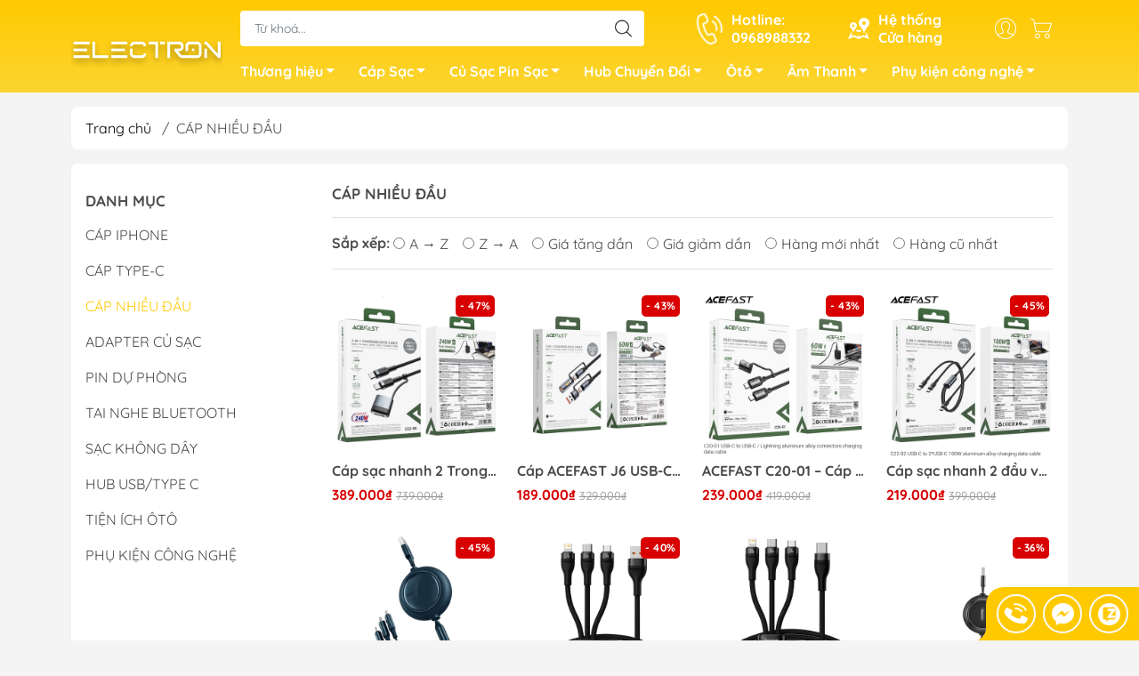

--- FILE ---
content_type: text/html; charset=utf-8
request_url: https://electron.vn/capnhieudau
body_size: 19977
content:
<!DOCTYPE html>
<html lang="vi">
	<head> 
 <meta name="google-site-verification" content="V0V8Yex7KFJKHi7HV8iVa3wFMi7hYlgoPBIlecbwZ7o" />
		<!-- Google Tag Manager -->
<script>(function(w,d,s,l,i){w[l]=w[l]||[];w[l].push({'gtm.start':
new Date().getTime(),event:'gtm.js'});var f=d.getElementsByTagName(s)[0],
j=d.createElement(s),dl=l!='dataLayer'?'&l='+l:'';j.async=true;j.src=
'https://www.googletagmanager.com/gtm.js?id='+i+dl;f.parentNode.insertBefore(j,f);
})(window,document,'script','dataLayer','GTM-5G6377PP');</script>
<!-- End Google Tag Manager -->
		<meta http-equiv="content-Type" content="text/html; charset=utf-8"/>
		<meta name="viewport" content="width=device-width, initial-scale=1, maximum-scale=1.0, user-scalable=no">			
		<title>
			CÁP NHIỀU ĐẦU
			
			
		</title>		
		<!-- ================= Page description ================== -->
		<meta name="description" content="CÁP NHIỀU ĐẦU">
		<!-- ================= Meta ================== -->
		<meta name="keywords" content="CÁP NHIỀU ĐẦU, ELECTRON, electron.vn"/>		
		<link rel="canonical" href="https://electron.vn/capnhieudau"/>
		<meta name='revisit-after' content='1 days' />
		<meta name="robots" content="noodp,index,follow" />
		<meta name="theme-color" content="#ffc900">
		<link rel="shortcut icon" href="//bizweb.dktcdn.net/100/451/521/themes/858061/assets/favicon.png?1768446987688" type="image/x-icon" />  
	<meta property="og:type" content="website">
	<meta property="og:title" content="CÁP NHIỀU ĐẦU">
	<meta property="og:image" content="http://bizweb.dktcdn.net/100/451/521/themes/858061/assets/logo_share.png?1768446987688">
	<meta property="og:image:secure_url" content="https://bizweb.dktcdn.net/100/451/521/themes/858061/assets/logo_share.png?1768446987688">
<meta property="og:description" content="CÁP NHIỀU ĐẦU">
<meta property="og:url" content="https://electron.vn/capnhieudau">
<meta property="og:site_name" content="ELECTRON">

		<link rel="stylesheet" type="text/css" href="//bizweb.dktcdn.net/100/451/521/themes/858061/assets/fonts.scss.css?1768446987688" media="print" onload="this.media='all';">

<link rel="preload" as="style" href="//bizweb.dktcdn.net/100/451/521/themes/858061/assets/bootstrap_swiper.scss.css?1768446987688"  type="text/css">
<link rel="preload" as="style" href="//bizweb.dktcdn.net/100/451/521/themes/858061/assets/mew_style_first.scss.css?1768446987688" type="text/css">
<link rel="preload" as="style" href="//bizweb.dktcdn.net/100/451/521/themes/858061/assets/mew_style_gb.scss.css?1768446987688" type="text/css">
<style>
	:root {
		--menuWidth: 100%;
		--leftColBackground: #fff; 
		--lightLeftColBackground: #2d343a; /*+5%*/
		--darkLeftColBackground: #22272b; /*-5%*/
		--mainColor: #ffc900;
		--mainColor2: #fcd530;
		--menuHover: #ffc107;
		--accentColor1: #929292;
		--accentColor2: #d80000; /*Màu giá*/
		--textColor: #4c4c4c;
	}	
</style>

<link href="//bizweb.dktcdn.net/100/451/521/themes/858061/assets/bootstrap_swiper.scss.css?1768446987688" rel="stylesheet" type="text/css" media="all" />
<link href="//bizweb.dktcdn.net/100/451/521/themes/858061/assets/mew_style_first.scss.css?1768446987688" rel="stylesheet" type="text/css" media="all" />
<link href="//bizweb.dktcdn.net/100/451/521/themes/858061/assets/mew_style_gb.scss.css?1768446987688" rel="stylesheet" type="text/css" media="all" />





<link rel="preload" as="style"  href="//bizweb.dktcdn.net/100/451/521/themes/858061/assets/collection_style.scss.css?1768446987688" type="text/css">
<link href="//bizweb.dktcdn.net/100/451/521/themes/858061/assets/collection_style.scss.css?1768446987688" rel="stylesheet" type="text/css" media="all" />






		<link rel="preload" as="script" href="//bizweb.dktcdn.net/100/451/521/themes/858061/assets/swiper.js?1768446987688" />
		<script src="//bizweb.dktcdn.net/100/451/521/themes/858061/assets/swiper.js?1768446987688" type="text/javascript"></script> 
		<script src="//bizweb.dktcdn.net/100/451/521/themes/858061/assets/jquery_3_5.js?1768446987688" type="text/javascript"></script>
		<script>
	var Bizweb = Bizweb || {};
	Bizweb.store = 'electron.mysapo.net';
	Bizweb.id = 451521;
	Bizweb.theme = {"id":858061,"name":"Mew Mall","role":"main"};
	Bizweb.template = 'collection';
	if(!Bizweb.fbEventId)  Bizweb.fbEventId = 'xxxxxxxx-xxxx-4xxx-yxxx-xxxxxxxxxxxx'.replace(/[xy]/g, function (c) {
	var r = Math.random() * 16 | 0, v = c == 'x' ? r : (r & 0x3 | 0x8);
				return v.toString(16);
			});		
</script>
<script>
	(function () {
		function asyncLoad() {
			var urls = ["//newproductreviews.sapoapps.vn/assets/js/productreviews.min.js?store=electron.mysapo.net","https://google-shopping-v2.sapoapps.vn/api/conversion-tracker/global-tag/3937?store=electron.mysapo.net","https://popup.sapoapps.vn/api/genscript/script?store=electron.mysapo.net"];
			for (var i = 0; i < urls.length; i++) {
				var s = document.createElement('script');
				s.type = 'text/javascript';
				s.async = true;
				s.src = urls[i];
				var x = document.getElementsByTagName('script')[0];
				x.parentNode.insertBefore(s, x);
			}
		};
		window.attachEvent ? window.attachEvent('onload', asyncLoad) : window.addEventListener('load', asyncLoad, false);
	})();
</script>


<script>
	window.BizwebAnalytics = window.BizwebAnalytics || {};
	window.BizwebAnalytics.meta = window.BizwebAnalytics.meta || {};
	window.BizwebAnalytics.meta.currency = 'VND';
	window.BizwebAnalytics.tracking_url = '/s';

	var meta = {};
	
	
	for (var attr in meta) {
	window.BizwebAnalytics.meta[attr] = meta[attr];
	}
</script>

	
		<script src="/dist/js/stats.min.js?v=96f2ff2"></script>
	



<!-- Global site tag (gtag.js) - Google Analytics -->
<script async src="https://www.googletagmanager.com/gtag/js?id=G-79WCLBNMVW"></script>
<script>
  window.dataLayer = window.dataLayer || [];
  function gtag(){dataLayer.push(arguments);}
  gtag('js', new Date());

  gtag('config', 'G-79WCLBNMVW');
</script>
<script>

	window.enabled_enhanced_ecommerce = false;

</script>






<script>
	var eventsListenerScript = document.createElement('script');
	eventsListenerScript.async = true;
	
	eventsListenerScript.src = "/dist/js/store_events_listener.min.js?v=1b795e9";
	
	document.getElementsByTagName('head')[0].appendChild(eventsListenerScript);
</script>










<script type="application/ld+json">
        {
        "@context": "http://schema.org",
        "@type": "BreadcrumbList",
        "itemListElement": 
        [
            {
                "@type": "ListItem",
                "position": 1,
                "item": 
                {
                  "@id": "https://electron.vn",
                  "name": "Trang chủ"
                }
            },
      
        
      
      {
                "@type": "ListItem",
                "position": 2,
                "item": 
                {
                  "@id": "https://electron.vn/capnhieudau",
                  "name": "CÁP NHIỀU ĐẦU"
                }
            }
      
      
      
      
      
      
      
    
        ]
        }
</script>
	</head>
	<body id="body_m" >
		<!-- Google Tag Manager (noscript) -->
<noscript><iframe src="https://www.googletagmanager.com/ns.html?id=GTM-5G6377PP"
height="0" width="0" style="display:none;visibility:hidden"></iframe></noscript>
<!-- End Google Tag Manager (noscript) -->
		<div class="page-body">
			<div class="hidden-md hidden-lg opacity_menu"></div>
			<div class="opacity_filter"></div>
			<div id="body_overlay" class="position-fixed d-none"></div>
			<div class="w-100 clearfix">
<div class="menubar w-100 text-right d-flex d-lg-none position-fixed align-items-center scroll_down">
	<a href="/" title="ELECTRON" class="mr-auto ml-3">
		<img alt="ELECTRON" src="//bizweb.dktcdn.net/thumb/small/100/451/521/themes/858061/assets/logo.png?1768446987688" class="img-fluid">
	</a> 
</div>
<div class="bg_head position-fixed w-100 scroll_down"></div>
<div class="col-left position-fixed d-flex flex-column pt-2">
	<div class="container position-relative">
		<div class="row align-items-center">
			<div class="col-12 col-lg-2 d-none d-lg-block">
				<a href="/" title="ELECTRON" class="logo">
					<img alt="ELECTRON" src="[data-uri]" data-src="//bizweb.dktcdn.net/100/451/521/themes/858061/assets/logo.png?1768446987688" class="img-fluid lazy">
				</a> 
			</div>
			<div class="col-12 col-lg-10">
				<div class=" d-lg-flex align-items-center position-static pr-menu">
					<div class="search-block mr-3 mr-xl-5">
						<form action="/search" method="get" id="js-search-form" class="left-search position-relative mt-4 mt-lg-0 pt-2 pb-2 pt-lg-1 pb-lg-1">
							<input type="text" placeholder="Từ khoá..." value="" maxlength="70" name="query" class="form-control pl-2 pl-lg-3 pr-5" autocomplete="off" required>
							<input type="submit" class="border-0 position-absolute p-0">
							<div id="searchResult" class="w-100 position-absolute rounded"></div>
						</form>
					</div>
					<div class="info-block ml-2 mr-2">
						<a href="tel:0968988332" title="0968988332" class="align-items-center d-flex head_svg text-white">
							<svg width="32" height="32" class="play0">
								<use href="#svg-phone" />
							</svg>
							<b>Hotline: <br>0968988332</b>
						</a>
					</div>
					<div class="info-block ml-2 mr-2">
						<a href="gioi-thieu" title="Hệ thống cửa hàng" class="align-items-center d-flex head_svg text-white">
							<svg width="24" height="24" >
								<use href="#svg-store" />
							</svg>
							<b>Hệ thống <br>Cửa hàng</b>
						</a>
					</div>
					<div class="navigation-bottom mt-auto mt-lg-0">
						<div class="b_use d-none d-lg-flex align-items-stretch">
							
							<div id="js-login-toggle" class="p-2 btn-account d-none d-lg-flex align-items-center justify-content-center head_svg">
								<svg width="24" height="24">
									<use href="#svg-account"/>
								</svg>
								<div id="m_login" class="pop_login position-absolute p-3 text-center rounded">
									<a href="/account/login" class="item_login d-block pt-1 pb-1" title="Đăng nhập">Đăng nhập</a>
									<a href="/account/register" class="item_login d-block pt-1 pb-1" title="Đăng ký">Đăng ký</a>
								</div>
							</div>
							<a class="p-2 btn-cart position-relative d-inline-flex head_svg" title="Giỏ hàng" href="/cart">
								<svg width="24" height="24" >
									<use href="#svg-cart" />
								</svg>
								<span class="btn-cart-indicator position-absolute d-none"></span>
							</a>
							
						</div>
					</div>
				</div>

				<div class="navigation-block mr-lg-auto">
					<ul id="menu_pc" class="p-0 m-0 pt-1 list-unstyled position-relative d-lg-flex">
						<li class="level0 position-relative cls pt-0 pt-lg-1 pb-0 pb-lg-2 pb-1 ">
							<a href="/" title="Thương hiệu" class="font-weight-bold d-block pt-1 pb-1  pr-4 js-checkMenu position-relative ">
								Thương hiệu
								<i class="down_icon align-items-center justify-content-center position-absolute d-none d-lg-block mg"></i>
							</a>
							<i class="js-submenu down_icon d-flex align-items-center justify-content-center position-absolute d-lg-none"></i>
							<ul class="lv1 list-group p-0 list-unstyled rounded">
								<li class="no level1 pr-lg-2  pl-2 position-relative cls">
									<a href="/baseus" class="pt-1 pb-1 pr-4 position-relative  js-checkMenu" title="Baseus">
										Baseus
										
										
									</a>
								</li>
								<li class="no level1 pr-lg-2  pl-2 position-relative cls">
									<a href="/acefast" class="pt-1 pb-1 pr-4 position-relative  js-checkMenu" title="Acefast">
										Acefast
										
										
									</a>
								</li>
								<li class="no level1 pr-lg-2  pl-2 position-relative cls">
									<a href="/aecooly" class="pt-1 pb-1 pr-4 position-relative  js-checkMenu" title="Aecooly">
										Aecooly
										
										
									</a>
								</li>
								<li class="no level1 pr-lg-2  pl-2 position-relative cls">
									<a href="/cuktech" class="pt-1 pb-1 pr-4 position-relative  js-checkMenu" title="Cuktech">
										Cuktech
										
										
									</a>
								</li>
							</ul>
						</li>
						<li class="level0 position-relative cls pt-0 pt-lg-1 pb-0 pb-lg-2 pb-1 ">
							<a href="/" title="Cáp Sạc" class="font-weight-bold d-block pt-1 pb-1 pl-lg-3 pr-4 js-checkMenu position-relative ">
								Cáp Sạc
								<i class="down_icon align-items-center justify-content-center position-absolute d-none d-lg-block mg"></i>
							</a>
							<i class="js-submenu down_icon d-flex align-items-center justify-content-center position-absolute d-lg-none"></i>
							<ul class="lv1 list-group p-0 list-unstyled rounded">
								<li class="no level1 pr-lg-2  pl-2 position-relative cls">
									<a href="/cap-lightning-iphone" class="pt-1 pb-1 pr-4 position-relative  js-checkMenu" title="Lightning iPhone">
										Lightning iPhone
										
										
									</a>
								</li>
								<li class="no level1 pr-lg-2  pl-2 position-relative cls">
									<a href="/cap-type-c" class="pt-1 pb-1 pr-4 position-relative  js-checkMenu" title="Type-C">
										Type-C
										
										
									</a>
								</li>
								<li class="no level1 pr-lg-2  pl-2 position-relative cls">
									<a href="/capnhieudau" class="pt-1 pb-1 pr-4 position-relative active js-checkMenu" title="Cáp Nhiều Đầu">
										Cáp Nhiều Đầu
										
										
									</a>
								</li>
							</ul>
						</li>
						<li class="level0 position-relative cls pt-0 pt-lg-1 pb-0 pb-lg-2 pb-1 ">
							<a href="/" title="Củ Sạc Pin Sạc" class="font-weight-bold d-block pt-1 pb-1 pl-lg-3 pr-4 js-checkMenu position-relative ">
								Củ Sạc Pin Sạc
								<i class="down_icon align-items-center justify-content-center position-absolute d-none d-lg-block mg"></i>
							</a>
							<i class="js-submenu down_icon d-flex align-items-center justify-content-center position-absolute d-lg-none"></i>
							<ul class="lv1 list-group p-0 list-unstyled rounded">
								<li class="no level1 pr-lg-2  pl-2 position-relative cls">
									<a href="/adapter-cu-sac" class="pt-1 pb-1 pr-4 position-relative  js-checkMenu" title="Củ Sạc Nhanh">
										Củ Sạc Nhanh
										
										
									</a>
								</li>
								<li class="no level1 pr-lg-2  pl-2 position-relative cls">
									<a href="/sac-khong-day" class="pt-1 pb-1 pr-4 position-relative  js-checkMenu" title="Sạc Không Dây">
										Sạc Không Dây
										
										
									</a>
								</li>
								<li class="no level1 pr-lg-2  pl-2 position-relative cls">
									<a href="/" class="pt-1 pb-1 pr-4 position-relative  js-checkMenu" title="Pin dự phòng">
										Pin dự phòng
										
										
									</a>
								</li>
							</ul>
						</li>
						<li class="level0 position-relative cls pt-0 pt-lg-1 pb-0 pb-lg-2 pb-1 ">
							<a href="/" title="Hub Chuyển Đổi" class="font-weight-bold d-block pt-1 pb-1 pl-lg-3 pr-4 js-checkMenu position-relative ">
								Hub Chuyển Đổi
								<i class="down_icon align-items-center justify-content-center position-absolute d-none d-lg-block mg"></i>
							</a>
							<i class="js-submenu down_icon d-flex align-items-center justify-content-center position-absolute d-lg-none"></i>
							<ul class="lv1 list-group p-0 list-unstyled rounded">
								<li class="no level1 pr-lg-2  pl-2 position-relative cls">
									<a href="/jack-am-thanh" class="pt-1 pb-1 pr-4 position-relative  js-checkMenu" title="Jack Âm Thanh">
										Jack Âm Thanh
										
										
									</a>
								</li>
								<li class="no level1 pr-lg-2  pl-2 position-relative cls">
									<a href="/cap-hdmi" class="pt-1 pb-1 pr-4 position-relative  js-checkMenu" title="Cáp HDMI">
										Cáp HDMI
										
										
									</a>
								</li>
								<li class="no level1 pr-lg-2  pl-2 position-relative cls">
									<a href="/the-nho-usb" class="pt-1 pb-1 pr-4 position-relative  js-checkMenu" title="Thẻ nhớ USB">
										Thẻ nhớ USB
										
										
									</a>
								</li>
								<li class="no level1 pr-lg-2  pl-2 position-relative cls">
									<a href="/chuyen-doi-otg" class="pt-1 pb-1 pr-4 position-relative  js-checkMenu" title="Chuyển Đổi OTG">
										Chuyển Đổi OTG
										
										
									</a>
								</li>
								<li class="no level1 pr-lg-2  pl-2 position-relative cls">
									<a href="/hub-usb-type-c" class="pt-1 pb-1 pr-4 position-relative  js-checkMenu" title="Hub Laptop/Macbook">
										Hub Laptop/Macbook
										
										
									</a>
								</li>
							</ul>
						</li>
						<li class="level0 position-relative cls pt-0 pt-lg-1 pb-0 pb-lg-2 pb-1 ">
							<a href="/" title="Ôtô" class="font-weight-bold d-block pt-1 pb-1 pl-lg-3 pr-4 js-checkMenu position-relative ">
								Ôtô
								<i class="down_icon align-items-center justify-content-center position-absolute d-none d-lg-block mg"></i>
							</a>
							<i class="js-submenu down_icon d-flex align-items-center justify-content-center position-absolute d-lg-none"></i>
							<ul class="lv1 list-group p-0 list-unstyled rounded">
								<li class="no level1 pr-lg-2  pl-2 position-relative cls">
									<a href="/tau-sac" class="pt-1 pb-1 pr-4 position-relative  js-checkMenu" title="Tẩu sạc">
										Tẩu sạc
										
										
									</a>
								</li>
								<li class="no level1 pr-lg-2  pl-2 position-relative cls">
									<a href="/gia-do-dien-thoai" class="pt-1 pb-1 pr-4 position-relative  js-checkMenu" title="Đế Giữ Điện Thoại">
										Đế Giữ Điện Thoại
										
										
									</a>
								</li>
								<li class="no level1 pr-lg-2  pl-2 position-relative cls">
									<a href="/bom-lop-kich-binh" class="pt-1 pb-1 pr-4 position-relative  js-checkMenu" title="Bơm Lốp Kích Bình">
										Bơm Lốp Kích Bình
										
										
									</a>
								</li>
								<li class="no level1 pr-lg-2  pl-2 position-relative cls">
									<a href="/do-choi-xe" class="pt-1 pb-1 pr-4 position-relative  js-checkMenu" title="Tiện Ích Ôtô">
										Tiện Ích Ôtô
										
										
									</a>
								</li>
							</ul>
						</li>
						<li class="level0 position-relative cls pt-0 pt-lg-1 pb-0 pb-lg-2 pb-1 ">
							<a href="/" title="Âm Thanh" class="font-weight-bold d-block pt-1 pb-1 pl-lg-3 pr-4 js-checkMenu position-relative ">
								Âm Thanh
								<i class="down_icon align-items-center justify-content-center position-absolute d-none d-lg-block mg"></i>
							</a>
							<i class="js-submenu down_icon d-flex align-items-center justify-content-center position-absolute d-lg-none"></i>
							<ul class="lv1 list-group p-0 list-unstyled rounded">
								<li class="no level1 pr-lg-2  pl-2 position-relative cls">
									<a href="/tai-nghe-bluetooth" class="pt-1 pb-1 pr-4 position-relative  js-checkMenu" title="Tai Nghe Bluetooh">
										Tai Nghe Bluetooh
										
										
									</a>
								</li>
								<li class="no level1 pr-lg-2  pl-2 position-relative cls">
									<a href="/tai-nghe-co-day" class="pt-1 pb-1 pr-4 position-relative  js-checkMenu" title="Tai Nghe Có Dây">
										Tai Nghe Có Dây
										
										
									</a>
								</li>
								<li class="no level1 pr-lg-2  pl-2 position-relative cls">
									<a href="/tai-nghe-chup-tai" class="pt-1 pb-1 pr-4 position-relative  js-checkMenu" title="Tai Nghe Chụp Tai">
										Tai Nghe Chụp Tai
										
										
									</a>
								</li>
								<li class="no level1 pr-lg-2  pl-2 position-relative cls">
									<a href="/loa-bluetooth" class="pt-1 pb-1 pr-4 position-relative  js-checkMenu" title="Loa Bluetooth">
										Loa Bluetooth
										
										
									</a>
								</li>
							</ul>
						</li>
						<li class="level0 position-relative cls pt-0 pt-lg-1 pb-0 pb-lg-2 pb-1 ">
							<a href="/" title="Phụ kiện công nghệ" class="font-weight-bold d-block pt-1 pb-1 pl-lg-3 pr-4 js-checkMenu position-relative ">
								Phụ kiện công nghệ
								<i class="down_icon align-items-center justify-content-center position-absolute d-none d-lg-block mg"></i>
							</a>
							<i class="js-submenu down_icon d-flex align-items-center justify-content-center position-absolute d-lg-none"></i>
							<ul class="lv1 list-group p-0 list-unstyled rounded">
								<li class="no level1 pr-lg-2  pl-2 position-relative cls">
									<a href="/gia-do-mobile-laptop" class="pt-1 pb-1 pr-4 position-relative  js-checkMenu" title="Giá đỡ điện thoại - máy tính">
										Giá đỡ điện thoại - máy tính
										
										
									</a>
								</li>
								<li class="no level1 pr-lg-2  pl-2 position-relative cls">
									<a href="/but-cam-ung-trinh-chieu" class="pt-1 pb-1 pr-4 position-relative  js-checkMenu" title="Bút cảm ứng - trình chiếu">
										Bút cảm ứng - trình chiếu
										
										
									</a>
								</li>
								<li class="no level1 pr-lg-2  pl-2 position-relative cls">
									<a href="/den-chieu-sang" class="pt-1 pb-1 pr-4 position-relative  js-checkMenu" title="Đèn chiếu sáng">
										Đèn chiếu sáng
										
										
									</a>
								</li>
								<li class="no level1 pr-lg-2  pl-2 position-relative cls">
									<a href="/phu-kien-cong-nghe" class="pt-1 pb-1 pr-4 position-relative  js-checkMenu" title="Tiện ích công nghệ">
										Tiện ích công nghệ
										
										
									</a>
								</li>
							</ul>
						</li>
					</ul>
				</div>
			</div>
		</div>
	</div>
</div>
<div class="col-left position-fixed d-flex flex-column pt-lg-2 pb-lg-2 pt-0 pb-0 d-lg-none" id="col-left">
	<div class="align-items-center menu_mobile position-relative">
		<ul id="menu" class="p-0 m-0 h-100 list-unstyled d-lg-flex justify-content-lg-end">
			
			<li class="level0 d-block w-100 position-static">
				<a title="Thương hiệu" class="position-relative d-flex js-submenu flex-column justify-content-center align-items-center text-center p-2">
					<img class="lazy d-block pb-2 m-auto" src="[data-uri]" data-src="//bizweb.dktcdn.net/100/451/521/themes/858061/assets/icon_menu_1.png?1768446987688" alt="Thương hiệu">
					<span class="line_1 line_2">Thương hiệu</span>
				</a>
				<ul class="lv1 p-1 position-absolute h-100 m_chill d-flex flex-column">
					<li class="level1 position-relative">
						<a href="/baseus" class="font-weight-bold d-flex pt-2 pb-2 border-bottom mr-2 ml-2 align-items-center" title="Baseus">
							Baseus
						</a>
						<ul class="lv2 d-flex flex-column pl-0">
						</ul>
					</li>
					<li class="level1 position-relative">
						<a href="/acefast" class="font-weight-bold d-flex pt-2 pb-2 border-bottom mr-2 ml-2 align-items-center" title="Acefast">
							Acefast
						</a>
						<ul class="lv2 d-flex flex-column pl-0">
						</ul>
					</li>
					<li class="level1 position-relative">
						<a href="/aecooly" class="font-weight-bold d-flex pt-2 pb-2 border-bottom mr-2 ml-2 align-items-center" title="Aecooly">
							Aecooly
						</a>
						<ul class="lv2 d-flex flex-column pl-0">
						</ul>
					</li>
					<li class="level1 position-relative">
						<a href="/cuktech" class="font-weight-bold d-flex pt-2 pb-2 border-bottom mr-2 ml-2 align-items-center" title="Cuktech">
							Cuktech
						</a>
						<ul class="lv2 d-flex flex-column pl-0">
						</ul>
					</li>
				</ul>
							</li>
			
			<li class="level0 d-block w-100 position-static">
				<a title="Cáp Sạc" class="position-relative d-flex js-submenu flex-column justify-content-center align-items-center text-center p-2">
					<img class="lazy d-block pb-2 m-auto" src="[data-uri]" data-src="//bizweb.dktcdn.net/100/451/521/themes/858061/assets/icon_menu_2.png?1768446987688" alt="Cáp Sạc">
					<span class="line_1 line_2">Cáp Sạc</span>
				</a>
				<ul class="lv1 p-1 position-absolute h-100 m_chill d-flex flex-column">
					<li class="level1 position-relative">
						<a href="/cap-lightning-iphone" class="font-weight-bold d-flex pt-2 pb-2 border-bottom mr-2 ml-2 align-items-center" title="Lightning iPhone">
							Lightning iPhone
						</a>
						<ul class="lv2 d-flex flex-column pl-0">
						</ul>
					</li>
					<li class="level1 position-relative">
						<a href="/cap-type-c" class="font-weight-bold d-flex pt-2 pb-2 border-bottom mr-2 ml-2 align-items-center" title="Type-C">
							Type-C
						</a>
						<ul class="lv2 d-flex flex-column pl-0">
						</ul>
					</li>
					<li class="level1 position-relative">
						<a href="/capnhieudau" class="font-weight-bold d-flex pt-2 pb-2 border-bottom mr-2 ml-2 align-items-center" title="Cáp Nhiều Đầu">
							Cáp Nhiều Đầu
						</a>
						<ul class="lv2 d-flex flex-column pl-0">
						</ul>
					</li>
				</ul>
							</li>
			
			<li class="level0 d-block w-100 position-static">
				<a title="Củ Sạc Pin Sạc" class="position-relative d-flex js-submenu flex-column justify-content-center align-items-center text-center p-2">
					<img class="lazy d-block pb-2 m-auto" src="[data-uri]" data-src="//bizweb.dktcdn.net/100/451/521/themes/858061/assets/icon_menu_3.png?1768446987688" alt="Củ Sạc Pin Sạc">
					<span class="line_1 line_2">Củ Sạc Pin Sạc</span>
				</a>
				<ul class="lv1 p-1 position-absolute h-100 m_chill d-flex flex-column">
					<li class="level1 position-relative">
						<a href="/adapter-cu-sac" class="font-weight-bold d-flex pt-2 pb-2 border-bottom mr-2 ml-2 align-items-center" title="Củ Sạc Nhanh">
							Củ Sạc Nhanh
						</a>
						<ul class="lv2 d-flex flex-column pl-0">
						</ul>
					</li>
					<li class="level1 position-relative">
						<a href="/sac-khong-day" class="font-weight-bold d-flex pt-2 pb-2 border-bottom mr-2 ml-2 align-items-center" title="Sạc Không Dây">
							Sạc Không Dây
						</a>
						<ul class="lv2 d-flex flex-column pl-0">
						</ul>
					</li>
					<li class="level1 position-relative">
						<a href="/" class="font-weight-bold d-flex pt-2 pb-2 border-bottom mr-2 ml-2 align-items-center" title="Pin dự phòng">
							Pin dự phòng
						</a>
						<ul class="lv2 d-flex flex-column pl-0">
						</ul>
					</li>
				</ul>
							</li>
			
			<li class="level0 d-block w-100 position-static">
				<a title="Hub Chuyển Đổi" class="position-relative d-flex js-submenu flex-column justify-content-center align-items-center text-center p-2">
					<img class="lazy d-block pb-2 m-auto" src="[data-uri]" data-src="//bizweb.dktcdn.net/100/451/521/themes/858061/assets/icon_menu_4.png?1768446987688" alt="Hub Chuyển Đổi">
					<span class="line_1 line_2">Hub Chuyển Đổi</span>
				</a>
				<ul class="lv1 p-1 position-absolute h-100 m_chill d-flex flex-column">
					<li class="level1 position-relative">
						<a href="/jack-am-thanh" class="font-weight-bold d-flex pt-2 pb-2 border-bottom mr-2 ml-2 align-items-center" title="Jack Âm Thanh">
							Jack Âm Thanh
						</a>
						<ul class="lv2 d-flex flex-column pl-0">
						</ul>
					</li>
					<li class="level1 position-relative">
						<a href="/cap-hdmi" class="font-weight-bold d-flex pt-2 pb-2 border-bottom mr-2 ml-2 align-items-center" title="Cáp HDMI">
							Cáp HDMI
						</a>
						<ul class="lv2 d-flex flex-column pl-0">
						</ul>
					</li>
					<li class="level1 position-relative">
						<a href="/the-nho-usb" class="font-weight-bold d-flex pt-2 pb-2 border-bottom mr-2 ml-2 align-items-center" title="Thẻ nhớ USB">
							Thẻ nhớ USB
						</a>
						<ul class="lv2 d-flex flex-column pl-0">
						</ul>
					</li>
					<li class="level1 position-relative">
						<a href="/chuyen-doi-otg" class="font-weight-bold d-flex pt-2 pb-2 border-bottom mr-2 ml-2 align-items-center" title="Chuyển Đổi OTG">
							Chuyển Đổi OTG
						</a>
						<ul class="lv2 d-flex flex-column pl-0">
						</ul>
					</li>
					<li class="level1 position-relative">
						<a href="/hub-usb-type-c" class="font-weight-bold d-flex pt-2 pb-2 border-bottom mr-2 ml-2 align-items-center" title="Hub Laptop/Macbook">
							Hub Laptop/Macbook
						</a>
						<ul class="lv2 d-flex flex-column pl-0">
						</ul>
					</li>
				</ul>
							</li>
			
			<li class="level0 d-block w-100 position-static">
				<a title="Ôtô" class="position-relative d-flex js-submenu flex-column justify-content-center align-items-center text-center p-2">
					<img class="lazy d-block pb-2 m-auto" src="[data-uri]" data-src="//bizweb.dktcdn.net/100/451/521/themes/858061/assets/icon_menu_5.png?1768446987688" alt="Ôtô">
					<span class="line_1 line_2">Ôtô</span>
				</a>
				<ul class="lv1 p-1 position-absolute h-100 m_chill d-flex flex-column">
					<li class="level1 position-relative">
						<a href="/tau-sac" class="font-weight-bold d-flex pt-2 pb-2 border-bottom mr-2 ml-2 align-items-center" title="Tẩu sạc">
							Tẩu sạc
						</a>
						<ul class="lv2 d-flex flex-column pl-0">
						</ul>
					</li>
					<li class="level1 position-relative">
						<a href="/gia-do-dien-thoai" class="font-weight-bold d-flex pt-2 pb-2 border-bottom mr-2 ml-2 align-items-center" title="Đế Giữ Điện Thoại">
							Đế Giữ Điện Thoại
						</a>
						<ul class="lv2 d-flex flex-column pl-0">
						</ul>
					</li>
					<li class="level1 position-relative">
						<a href="/bom-lop-kich-binh" class="font-weight-bold d-flex pt-2 pb-2 border-bottom mr-2 ml-2 align-items-center" title="Bơm Lốp Kích Bình">
							Bơm Lốp Kích Bình
						</a>
						<ul class="lv2 d-flex flex-column pl-0">
						</ul>
					</li>
					<li class="level1 position-relative">
						<a href="/do-choi-xe" class="font-weight-bold d-flex pt-2 pb-2 border-bottom mr-2 ml-2 align-items-center" title="Tiện Ích Ôtô">
							Tiện Ích Ôtô
						</a>
						<ul class="lv2 d-flex flex-column pl-0">
						</ul>
					</li>
				</ul>
							</li>
			
			<li class="level0 d-block w-100 position-static">
				<a title="Âm Thanh" class="position-relative d-flex js-submenu flex-column justify-content-center align-items-center text-center p-2">
					<img class="lazy d-block pb-2 m-auto" src="[data-uri]" data-src="//bizweb.dktcdn.net/100/451/521/themes/858061/assets/icon_menu_6.png?1768446987688" alt="Âm Thanh">
					<span class="line_1 line_2">Âm Thanh</span>
				</a>
				<ul class="lv1 p-1 position-absolute h-100 m_chill d-flex flex-column">
					<li class="level1 position-relative">
						<a href="/tai-nghe-bluetooth" class="font-weight-bold d-flex pt-2 pb-2 border-bottom mr-2 ml-2 align-items-center" title="Tai Nghe Bluetooh">
							Tai Nghe Bluetooh
						</a>
						<ul class="lv2 d-flex flex-column pl-0">
						</ul>
					</li>
					<li class="level1 position-relative">
						<a href="/tai-nghe-co-day" class="font-weight-bold d-flex pt-2 pb-2 border-bottom mr-2 ml-2 align-items-center" title="Tai Nghe Có Dây">
							Tai Nghe Có Dây
						</a>
						<ul class="lv2 d-flex flex-column pl-0">
						</ul>
					</li>
					<li class="level1 position-relative">
						<a href="/tai-nghe-chup-tai" class="font-weight-bold d-flex pt-2 pb-2 border-bottom mr-2 ml-2 align-items-center" title="Tai Nghe Chụp Tai">
							Tai Nghe Chụp Tai
						</a>
						<ul class="lv2 d-flex flex-column pl-0">
						</ul>
					</li>
					<li class="level1 position-relative">
						<a href="/loa-bluetooth" class="font-weight-bold d-flex pt-2 pb-2 border-bottom mr-2 ml-2 align-items-center" title="Loa Bluetooth">
							Loa Bluetooth
						</a>
						<ul class="lv2 d-flex flex-column pl-0">
						</ul>
					</li>
				</ul>
							</li>
			
			<li class="level0 d-block w-100 position-static">
				<a title="Phụ kiện công nghệ" class="position-relative d-flex js-submenu flex-column justify-content-center align-items-center text-center p-2">
					<img class="lazy d-block pb-2 m-auto" src="[data-uri]" data-src="//bizweb.dktcdn.net/100/451/521/themes/858061/assets/icon_menu_7.png?1768446987688" alt="Phụ kiện công nghệ">
					<span class="line_1 line_2">Phụ kiện công nghệ</span>
				</a>
				<ul class="lv1 p-1 position-absolute h-100 m_chill d-flex flex-column">
					<li class="level1 position-relative">
						<a href="/gia-do-mobile-laptop" class="font-weight-bold d-flex pt-2 pb-2 border-bottom mr-2 ml-2 align-items-center" title="Giá đỡ điện thoại - máy tính">
							Giá đỡ điện thoại - máy tính
						</a>
						<ul class="lv2 d-flex flex-column pl-0">
						</ul>
					</li>
					<li class="level1 position-relative">
						<a href="/but-cam-ung-trinh-chieu" class="font-weight-bold d-flex pt-2 pb-2 border-bottom mr-2 ml-2 align-items-center" title="Bút cảm ứng - trình chiếu">
							Bút cảm ứng - trình chiếu
						</a>
						<ul class="lv2 d-flex flex-column pl-0">
						</ul>
					</li>
					<li class="level1 position-relative">
						<a href="/den-chieu-sang" class="font-weight-bold d-flex pt-2 pb-2 border-bottom mr-2 ml-2 align-items-center" title="Đèn chiếu sáng">
							Đèn chiếu sáng
						</a>
						<ul class="lv2 d-flex flex-column pl-0">
						</ul>
					</li>
					<li class="level1 position-relative">
						<a href="/phu-kien-cong-nghe" class="font-weight-bold d-flex pt-2 pb-2 border-bottom mr-2 ml-2 align-items-center" title="Tiện ích công nghệ">
							Tiện ích công nghệ
						</a>
						<ul class="lv2 d-flex flex-column pl-0">
						</ul>
					</li>
				</ul>
							</li>
		</ul>
	</div>
</div>
				<div class="col-right position-relative">
					<div class="contentWarp">
						<script src="//bizweb.dktcdn.net/100/451/521/themes/858061/assets/search_filter.js?1768446987688" type="text/javascript"></script>
<div class="opacity_filter"></div>
<div class="breadcrumbs mt-3">
	<div class="container position-relative">
		<div class=" rounded m_white_bg_module pl-lg-3 pr-lg-3 pl-2 pr-2">
			<ul class="breadcrumb align-items-center m-0 pl-0 pr-0">					
				<li class="home">
					<a href="/" title="Trang chủ">Trang chủ</a>						
					<span class="slash-divider ml-2 mr-2">/</span>
				</li>
				<li > CÁP NHIỀU ĐẦU</li>
			</ul>
		</div>
	</div>
</div><section class="collection-layout pt-3">
	<div class="container">
		<div class=" rounded m_white_bg_module pl-lg-3 pr-lg-3 pl-2 pr-2">
			<div class="row">
				<div class="col-12 col-lg-9 order-lg-2 pt-3 pt-lg-0">
					<h1 class="collection-name font-weight-bold mt-lg-4 text-uppercase">
						CÁP NHIỀU ĐẦU
					</h1>
<div class="sortPagiBar pt-3 pb-3 border-bottom border-top mt-lg-3">
	<b style="vertical-align: 1px;">Sắp xếp:</b>
	<div class="form-check-inline">
		<label class="form-check-label d-inline-flex align-items-center">
			<input type="radio" class="form-check-input sortby-alpha-asc" name="sortBy" onclick="sortby('alpha-asc')">A &rarr; Z
		</label>
	</div>
	<div class="form-check-inline">
		<label class="form-check-label d-inline-flex align-items-center">
			<input type="radio" class="form-check-input sortby-alpha-desc" name="sortBy" onclick="sortby('alpha-desc')">Z &rarr; A
		</label>
	</div>
	<div class="form-check-inline">
		<label class="form-check-label d-inline-flex align-items-center">
			<input type="radio" class="form-check-input sortby-price-asc" name="sortBy" onclick="sortby('price-asc')">Giá tăng dần
		</label>
	</div> 
	<div class="form-check-inline">
		<label class="form-check-label d-inline-flex align-items-center">
			<input type="radio" class="form-check-input sortby-price-desc" name="sortBy" onclick="sortby('price-desc')">Giá giảm dần
		</label>
	</div> 
	<div class="form-check-inline">
		<label class="form-check-label d-inline-flex align-items-center">
			<input type="radio" class="form-check-input sortby-created-desc" name="sortBy" onclick="sortby('created-desc')">Hàng mới nhất
		</label>
	</div>
	<div class="form-check-inline">
		<label class="form-check-label d-inline-flex align-items-center">
			<input type="radio" class="form-check-input sortby-created-asc" name="sortBy" onclick="sortby('created-asc')">Hàng cũ nhất
		</label>
	</div>
</div>					<div class="collection">
						<div class="category-products position-relative mt-4 mb-4">
							<div class="row slider-items">
								<div class="col-xl-3 col-lg-4 col-md-4 col-sm-6 col-6 product-grid-item-lm mb-3 ">
									


<div class="product-item position-relative">
	<div class="sale-label sale-top-right position-absolute"><span class="font-weight-bold">-
47% 
</span></div>
	<a href="/cap-sac-nhanh-2-trong-1-tich-hop-nam-cham-acefast-c22-05-sac-truyen-du-lieu" class="thumb d-block modal-open" title="Cáp sạc nhanh 2 Trong 1 tích hợp nam châm ACEFAST C22-05 (sạc & truyền dữ liệu)">
		<div class="position-relative w-100 m-0 ratio1by1 has-edge aspect zoom">
			<img src="//bizweb.dktcdn.net/thumb/large/100/451/521/products/c22-05.jpg?v=1765337333430" decoding="async" class="d-block img img-cover position-absolute" alt="Cáp sạc nhanh 2 Trong 1 tích hợp nam châm ACEFAST C22-05 (sạc & truyền dữ liệu)">
		</div>
	</a>
	<div class="item-info mt-1">
		<h3 class="item-title font-weight-bold">
			<a class="d-block modal-open" href="/cap-sac-nhanh-2-trong-1-tich-hop-nam-cham-acefast-c22-05-sac-truyen-du-lieu" title="Cáp sạc nhanh 2 Trong 1 tích hợp nam châm ACEFAST C22-05 (sạc & truyền dữ liệu)">
				Cáp sạc nhanh 2 Trong 1 tích hợp nam châm ACEFAST C22-05 (sạc & truyền dữ liệu) 
			</a>
		</h3>
		<div class="item-price mb-1">
			<span class="special-price font-weight-bold">389.000₫</span>
			<del class="old-price"> 739.000₫</del>
		</div>
	</div>
</div>
									
								</div>
								<div class="col-xl-3 col-lg-4 col-md-4 col-sm-6 col-6 product-grid-item-lm mb-3 ">
									


<div class="product-item position-relative">
	<div class="sale-label sale-top-right position-absolute"><span class="font-weight-bold">-
43% 
</span></div>
	<a href="/cap-acefast-j6-usb-c-to-usb-a-kem-bat-lua-di-dong-60w" class="thumb d-block modal-open" title="Cáp ACEFAST J6 USB-C to USB-A kèm bật lửa di động (60W)">
		<div class="position-relative w-100 m-0 ratio1by1 has-edge aspect zoom">
			<img src="//bizweb.dktcdn.net/thumb/large/100/451/521/products/6-jpeg-0463cb40-11e2-4c51-8c0c-9d4d97d711c4.jpg?v=1764572787923" decoding="async" class="d-block img img-cover position-absolute" alt="Cáp ACEFAST J6 USB-C to USB-A kèm bật lửa di động (60W)">
		</div>
	</a>
	<div class="item-info mt-1">
		<h3 class="item-title font-weight-bold">
			<a class="d-block modal-open" href="/cap-acefast-j6-usb-c-to-usb-a-kem-bat-lua-di-dong-60w" title="Cáp ACEFAST J6 USB-C to USB-A kèm bật lửa di động (60W)">
				Cáp ACEFAST J6 USB-C to USB-A kèm bật lửa di động (60W) 
			</a>
		</h3>
		<div class="item-price mb-1">
			<span class="special-price font-weight-bold">189.000₫</span>
			<del class="old-price"> 329.000₫</del>
		</div>
	</div>
</div>
									
								</div>
								<div class="col-xl-3 col-lg-4 col-md-4 col-sm-6 col-6 product-grid-item-lm mb-3 ">
									


<div class="product-item position-relative">
	<div class="sale-label sale-top-right position-absolute"><span class="font-weight-bold">-
43% 
</span></div>
	<a href="/acefast-c20-01-cap-sac-nhanh-truyen-du-lieu-usb-c-to-i-p-usb-c" class="thumb d-block modal-open" title="ACEFAST C20-01 – Cáp Sạc Nhanh & Truyền Dữ Liệu (USB-C to I.P/USB-C)">
		<div class="position-relative w-100 m-0 ratio1by1 has-edge aspect zoom">
			<img src="//bizweb.dktcdn.net/thumb/large/100/451/521/products/7-63dcfdeb-c207-4cf6-a7e0-11aeba366bf2.jpg?v=1764574295523" decoding="async" class="d-block img img-cover position-absolute" alt="ACEFAST C20-01 – Cáp Sạc Nhanh & Truyền Dữ Liệu (USB-C to I.P/USB-C)">
		</div>
	</a>
	<div class="item-info mt-1">
		<h3 class="item-title font-weight-bold">
			<a class="d-block modal-open" href="/acefast-c20-01-cap-sac-nhanh-truyen-du-lieu-usb-c-to-i-p-usb-c" title="ACEFAST C20-01 – Cáp Sạc Nhanh & Truyền Dữ Liệu (USB-C to I.P/USB-C)">
				ACEFAST C20-01 – Cáp Sạc Nhanh & Truyền Dữ Liệu (USB-C to I.P/USB-C) 
			</a>
		</h3>
		<div class="item-price mb-1">
			<span class="special-price font-weight-bold">239.000₫</span>
			<del class="old-price"> 419.000₫</del>
		</div>
	</div>
</div>
									
								</div>
								<div class="col-xl-3 col-lg-4 col-md-4 col-sm-6 col-6 product-grid-item-lm mb-3 ">
									


<div class="product-item position-relative">
	<div class="sale-label sale-top-right position-absolute"><span class="font-weight-bold">-
45% 
</span></div>
	<a href="/cap-sac-nhanh-2-dau-va-truyen-du-lieu-acefast-c22-02-c-to-c-100w" class="thumb d-block modal-open" title="Cáp sạc nhanh 2 đầu và truyền dữ liệu ACEFAST C22-02 C to C 100W">
		<div class="position-relative w-100 m-0 ratio1by1 has-edge aspect zoom">
			<img src="//bizweb.dktcdn.net/thumb/large/100/451/521/products/7-70c66dd2-3a88-45a9-ba62-f1111c92d693.jpg?v=1764586084210" decoding="async" class="d-block img img-cover position-absolute" alt="Cáp sạc nhanh 2 đầu và truyền dữ liệu ACEFAST C22-02 C to C 100W">
		</div>
	</a>
	<div class="item-info mt-1">
		<h3 class="item-title font-weight-bold">
			<a class="d-block modal-open" href="/cap-sac-nhanh-2-dau-va-truyen-du-lieu-acefast-c22-02-c-to-c-100w" title="Cáp sạc nhanh 2 đầu và truyền dữ liệu ACEFAST C22-02 C to C 100W">
				Cáp sạc nhanh 2 đầu và truyền dữ liệu ACEFAST C22-02 C to C 100W 
			</a>
		</h3>
		<div class="item-price mb-1">
			<span class="special-price font-weight-bold">219.000₫</span>
			<del class="old-price"> 399.000₫</del>
		</div>
	</div>
</div>
									
								</div>
								<div class="col-xl-3 col-lg-4 col-md-4 col-sm-6 col-6 product-grid-item-lm mb-3 ">
									


<div class="product-item position-relative">
	<div class="sale-label sale-top-right position-absolute"><span class="font-weight-bold">-
45% 
</span></div>
	<a href="/cap-sac-day-rut-3-dau-baseus-bright-mirror-3-in-1-type-c-micro-usb-lightning-3-5a-1-2m-retractable-fast-charge-data-cable" class="thumb d-block modal-open" title="Cáp sạc dây rút 3 đầu Baseus Bright Mirror 3 in 1 (Type C/Micro USB/Lightning, 3.5A/1.2m, Retractable Fast Charge & Data Cable)">
		<div class="position-relative w-100 m-0 ratio1by1 has-edge aspect zoom">
			<img src="[data-uri]" data-src="//bizweb.dktcdn.net/thumb/large/100/451/521/products/z6507595577150-d2ffeb558b8c518f2cacfbb7e6930521.jpg?v=1744707158480" decoding="async" class="d-block img img-cover position-absolute lazy" alt="Cáp sạc dây rút 3 đầu Baseus Bright Mirror 3 in 1 (Type C/Micro USB/Lightning, 3.5A/1.2m, Retractable Fast Charge & Data Cable)">
		</div>
	</a>
	<div class="item-info mt-1">
		<h3 class="item-title font-weight-bold">
			<a class="d-block modal-open" href="/cap-sac-day-rut-3-dau-baseus-bright-mirror-3-in-1-type-c-micro-usb-lightning-3-5a-1-2m-retractable-fast-charge-data-cable" title="Cáp sạc dây rút 3 đầu Baseus Bright Mirror 3 in 1 (Type C/Micro USB/Lightning, 3.5A/1.2m, Retractable Fast Charge & Data Cable)">
				Cáp sạc dây rút 3 đầu Baseus Bright Mirror 3 in 1 (Type C/Micro USB/Lightning, 3.5A/1.2m, Retractable Fast Charge & Data Cable) 
			</a>
		</h3>
		<div class="item-price mb-1">
			<span class="special-price font-weight-bold">109.000₫</span>
			<del class="old-price"> 199.000₫</del>
		</div>
	</div>
</div>
									
								</div>
								<div class="col-xl-3 col-lg-4 col-md-4 col-sm-6 col-6 product-grid-item-lm mb-3 ">
									


<div class="product-item position-relative">
	<div class="sale-label sale-top-right position-absolute"><span class="font-weight-bold">-
40% 
</span></div>
	<a href="/cap-sac-3-dau-cong-suat-cao-baseus-flash-series-one-for-three-fast-charging-data-cable-usb-to-m-l-c-66w" class="thumb d-block modal-open" title="Cáp Sạc 3 Đầu Công Suất Cao Baseus Flash Series Ⅱ One-for-three Fast Charging Data Cable (USB to M+L+C 66W)">
		<div class="position-relative w-100 m-0 ratio1by1 has-edge aspect zoom">
			<img src="[data-uri]" data-src="//bizweb.dktcdn.net/thumb/large/100/451/521/products/1-70c994db-c38f-486c-8c02-3d133a6b4698.jpg?v=1735362287810" decoding="async" class="d-block img img-cover position-absolute lazy" alt="Cáp Sạc 3 Đầu Công Suất Cao Baseus Flash Series Ⅱ One-for-three Fast Charging Data Cable (USB to M+L+C 66W)">
		</div>
	</a>
	<div class="item-info mt-1">
		<h3 class="item-title font-weight-bold">
			<a class="d-block modal-open" href="/cap-sac-3-dau-cong-suat-cao-baseus-flash-series-one-for-three-fast-charging-data-cable-usb-to-m-l-c-66w" title="Cáp Sạc 3 Đầu Công Suất Cao Baseus Flash Series Ⅱ One-for-three Fast Charging Data Cable (USB to M+L+C 66W)">
				Cáp Sạc 3 Đầu Công Suất Cao Baseus Flash Series Ⅱ One-for-three Fast Charging Data Cable (USB to M+L+C 66W) 
			</a>
		</h3>
		<div class="item-price mb-1">
			<span class="special-price font-weight-bold">119.000₫</span>
			<del class="old-price"> 199.000₫</del>
		</div>
	</div>
</div>
									
								</div>
								<div class="col-xl-3 col-lg-4 col-md-4 col-sm-6 col-6 product-grid-item-lm mb-3 ">
									


<div class="product-item position-relative">
	<a href="/cap-sac-nhanh-da-nang-3-in-1-baseus-flash-series-one-for-three-fast-charging-cable-type-c-to-m-l-c-100w-1-5m" class="thumb d-block modal-open" title="Cáp Sạc Nhanh Đa Năng 3 in 1 Baseus Flash Series Ⅱ One-for-three Fast Charging Cable Type-C to M+L+C 100W 1.5M">
		<div class="position-relative w-100 m-0 ratio1by1 has-edge aspect zoom">
			<img src="[data-uri]" data-src="//bizweb.dktcdn.net/thumb/large/100/451/521/products/black-baseus-3-trong-1-cap-usb-c-pd-20-w-100-w-qc-variants-0-1661828681920.jpg?v=1661828749253" decoding="async" class="d-block img img-cover position-absolute lazy" alt="Cáp Sạc Nhanh Đa Năng 3 in 1 Baseus Flash Series Ⅱ One-for-three Fast Charging Cable Type-C to M+L+C 100W 1.5M">
		</div>
	</a>
	<div class="item-info mt-1">
		<h3 class="item-title font-weight-bold">
			<a class="d-block modal-open" href="/cap-sac-nhanh-da-nang-3-in-1-baseus-flash-series-one-for-three-fast-charging-cable-type-c-to-m-l-c-100w-1-5m" title="Cáp Sạc Nhanh Đa Năng 3 in 1 Baseus Flash Series Ⅱ One-for-three Fast Charging Cable Type-C to M+L+C 100W 1.5M">
				Cáp Sạc Nhanh Đa Năng 3 in 1 Baseus Flash Series Ⅱ One-for-three Fast Charging Cable Type-C to M+L+C 100W 1.5M 
			</a>
		</h3>
		<div class="item-price mb-1">
			<span class="regular-price font-weight-bold">199.000₫</span>
		</div>
	</div>
</div>
									
								</div>
								<div class="col-xl-3 col-lg-4 col-md-4 col-sm-6 col-6 product-grid-item-lm mb-3 ">
									


<div class="product-item position-relative">
	<div class="sale-label sale-top-right position-absolute"><span class="font-weight-bold">-
36% 
</span></div>
	<a href="/cap-sac-day-rut-3-dau-baseus-golden-loop-3-in-1-elastic-3-5a-adjustable-fast-charge-cable" class="thumb d-block modal-open" title="Cáp sạc dây rút 3 đầu Baseus Golden Loop 3 in 1 Elastic (3.5A, Adjustable, Fast Charge Cable)">
		<div class="position-relative w-100 m-0 ratio1by1 has-edge aspect zoom">
			<img src="[data-uri]" data-src="//bizweb.dktcdn.net/thumb/large/100/451/521/products/19.jpg?v=1650275211817" decoding="async" class="d-block img img-cover position-absolute lazy" alt="Cáp sạc dây rút 3 đầu Baseus Golden Loop 3 in 1 Elastic (3.5A, Adjustable, Fast Charge Cable)">
		</div>
	</a>
	<div class="item-info mt-1">
		<h3 class="item-title font-weight-bold">
			<a class="d-block modal-open" href="/cap-sac-day-rut-3-dau-baseus-golden-loop-3-in-1-elastic-3-5a-adjustable-fast-charge-cable" title="Cáp sạc dây rút 3 đầu Baseus Golden Loop 3 in 1 Elastic (3.5A, Adjustable, Fast Charge Cable)">
				Cáp sạc dây rút 3 đầu Baseus Golden Loop 3 in 1 Elastic (3.5A, Adjustable, Fast Charge Cable) 
			</a>
		</h3>
		<div class="item-price mb-1">
			<span class="special-price font-weight-bold">129.000₫</span>
			<del class="old-price"> 200.000₫</del>
		</div>
	</div>
</div>
									
								</div>
							</div>
						</div>
					</div>

					<div class="category-gallery pb-3 pt-3">
						<div class="content_coll position-relative rte">
							<p>CÁP&nbsp;NHIỀU ĐẦU</p>
						</div>
					</div>
				</div>
				<div class="col-12 col-lg-3 order-lg-1">
<div class="sidebar sidebar_mobi m-0 pt-1 pb-1 pl-2 pr-2 p-lg-0 mt-lg-4">
	
	
	<div class="aside-content">
	
	
	
	
	
	
	
	
	
	
	
	
	
	
	
	
	
	
	
	
	
	
	
	
	
	
	
	
	
	
	
	
	
	
	
	
	
	
	
	
	
	
	
	
	
	
	
	
	
	
	
	
	
	
	
	
	
	
	
	
	
	
	
	
	
	
	
	
	
	
	
	
	
	
	
	
	
	
	
	
	
	
	
	<div class="h2 pt-2 title-head font-weight-bold big text-uppercase">
			Danh mục
	</div>
	<nav class="nav-category navbar-toggleable-md pb-3">
		<ul class="nav navbar-pills flex-column">
			
			
			<li class="nav-item position-relative ">
				<a title="CÁP IPHONE" class="nav-link pl-0" href="/cap-lightning-iphone">CÁP IPHONE</a>
			</li>
			
			
			
			<li class="nav-item position-relative ">
				<a title="CÁP TYPE-C" class="nav-link pl-0" href="/cap-type-c">CÁP TYPE-C</a>
			</li>
			
			
			
			<li class="nav-item position-relative active">
				<a title="CÁP NHIỀU ĐẦU" class="nav-link pl-0" href="/capnhieudau">CÁP NHIỀU ĐẦU</a>
			</li>
			
			
			
			<li class="nav-item position-relative ">
				<a title="ADAPTER CỦ SẠC" class="nav-link pl-0" href="/adapter-cu-sac">ADAPTER CỦ SẠC</a>
			</li>
			
			
			
			<li class="nav-item position-relative ">
				<a title="PIN DỰ PHÒNG" class="nav-link pl-0" href="/pin-du-phong">PIN DỰ PHÒNG</a>
			</li>
			
			
			
			<li class="nav-item position-relative ">
				<a title="TAI NGHE BLUETOOTH" class="nav-link pl-0" href="/tai-nghe-bluetooth">TAI NGHE BLUETOOTH</a>
			</li>
			
			
			
			<li class="nav-item position-relative ">
				<a title="SẠC KHÔNG DÂY" class="nav-link pl-0" href="/sac-khong-day">SẠC KHÔNG DÂY</a>
			</li>
			
			
			
			<li class="nav-item position-relative ">
				<a title="HUB USB/TYPE C" class="nav-link pl-0" href="/hub-usb-type-c">HUB USB/TYPE C</a>
			</li>
			
			
			
			<li class="nav-item position-relative ">
				<a title="TIỆN ÍCH ÔTÔ" class="nav-link pl-0" href="/do-choi-xe">TIỆN ÍCH ÔTÔ</a>
			</li>
			
			
			
			<li class="nav-item position-relative ">
				<a title="PHỤ KIỆN CÔNG NGHỆ" class="nav-link pl-0" href="/phu-kien-cong-nghe">PHỤ KIỆN CÔNG NGHỆ</a>
			</li>
			
			
		</ul>
	</nav>
</div>
	
</div>
<div id="open-filters" class="open-filters position-fixed d-lg-none">
	<span class="fter d-flex align-items-center justify-content-center text-center position-relative">
		<img class="fil_o" src="//bizweb.dktcdn.net/thumb/small/100/451/521/themes/858061/assets/filter.png?1768446987688" alt="ELECTRON">
		<img class="fil_x" src="//bizweb.dktcdn.net/thumb/small/100/451/521/themes/858061/assets/filter_close.png?1768446987688" alt="ELECTRON">
	</span>
</div>				</div>
			</div>
		</div>
	</div>
</section>
<script>
	var colId = 2850999;
</script>
					</div>
<footer class="pt-5 mt-4">
	<div class="container pb-4">
		<div class="row align-items-stretch">
			<div class="col-xl-3 col-lg-3 col-md-6 col-sm-6 col-xs-12 footer-left mb-2">
				<h3 class="footer-title mb-3 position-relative font-weight-bold">Hỗ trợ khách hàng</h3>
				<ul class="links">
					
					<li><a href="/huong-dan" title="Hướng dẫn mua hàng">Hướng dẫn mua hàng</a></li>
					
					<li><a href="/huong-dan" title="Hướng dẫn thanh toán">Hướng dẫn thanh toán</a></li>
					
					<li><a href="/huong-dan" title="Hướng dẫn giao nhận">Hướng dẫn giao nhận</a></li>
					
					<li><a href="/dieu-khoan" title="Điều khoản dịch vụ">Điều khoản dịch vụ</a></li>
					
				</ul>
			</div>
			<div class="col-xl-3 col-lg-3 col-md-6 col-sm-6 col-12 footer-left mb-2">
				<h3 class="footer-title mb-3 position-relative font-weight-bold">Chính sách</h3>
				<ul class="links">
					
					<li><a href="/chinh-sach" title="Chính sách bảo mật">Chính sách bảo mật</a></li>
					
					<li><a href="/chinh-sach" title="Chính sách vận chuyển">Chính sách vận chuyển</a></li>
					
					<li><a href="/chinh-sach" title="Chính sách đổi trả">Chính sách đổi trả</a></li>
					
					<li><a href="/dieu-khoan" title="Quy định sử dụng">Quy định sử dụng</a></li>
					
					<li><a href="/gioi-thieu" title="Giới thiệu">Giới thiệu</a></li>
					
					<li><a href="/tuyen-dung" title="Tuyển dụng">Tuyển dụng</a></li>
					
				</ul>
			</div>
			<div class="col-lg-6 col-12 col-xs-12 footer-left">
				<h3 class="footer-title mb-3 position-relative font-weight-bold">Đánh giá khách hàng</h3>
				<div class="m_people swiper-container">
					<div class="swiper-wrapper">
						
						
						
						
						
						
						
						<div class="swiper-slide item_yk">
							<div class="content_tip d-flex row m-0 align-items-center">
								<div class="imga col-12 col-md-3 text-center lazy_bg" data-background="url(//bizweb.dktcdn.net/100/451/521/themes/858061/assets/dancer.png?1768446987688)">
									<img alt="Linh Trang" class=" lazy" src="[data-uri]" data-src="//bizweb.dktcdn.net/thumb/small/100/451/521/themes/858061/assets/ykkh_1.jpg?1768446987688">
								</div>
								<div class="hgroup col-12 col-md-9">
									<p class="name font-weight-bold mb-2">Linh Trang</p>	
									<p class="jt text-justify">Mình rất ưng ý và an tâm khi mua hàng tại electron.vn. Website có nhiều mặt hàng công nghệ phong phú, tha hồ lựa chọn. Giao hàng nhanh chóng và đóng gói vô cùng cẩn thận !!!</p>
								</div>			
							</div>
						</div>
						
						
						
						
						
						
						
						
						<div class="swiper-slide item_yk">
							<div class="content_tip d-flex row m-0 align-items-center">
								<div class="imga col-12 col-md-3 text-center lazy_bg" data-background="url(//bizweb.dktcdn.net/100/451/521/themes/858061/assets/dancer.png?1768446987688)">
									<img alt="Hoàng Đức Minh" class=" lazy" src="[data-uri]" data-src="//bizweb.dktcdn.net/thumb/small/100/451/521/themes/858061/assets/ykkh_2.jpg?1768446987688">
								</div>
								<div class="hgroup col-12 col-md-9">
									<p class="name font-weight-bold mb-2">Hoàng Đức Minh</p>	
									<p class="jt text-justify">Dịch vụ chăm sóc khách hàng rất tốt, bảo hành nhanh gọn uy tín. Đã mua tại electron.vn nhiều năm và rất hài lòng</p>
								</div>			
							</div>
						</div>
						
						
						
						
						
						
						
						
						<div class="swiper-slide item_yk">
							<div class="content_tip d-flex row m-0 align-items-center">
								<div class="imga col-12 col-md-3 text-center lazy_bg" data-background="url(//bizweb.dktcdn.net/100/451/521/themes/858061/assets/dancer.png?1768446987688)">
									<img alt="Đỗ Trí" class=" lazy" src="[data-uri]" data-src="//bizweb.dktcdn.net/thumb/small/100/451/521/themes/858061/assets/ykkh_3.jpg?1768446987688">
								</div>
								<div class="hgroup col-12 col-md-9">
									<p class="name font-weight-bold mb-2">Đỗ Trí</p>	
									<p class="jt text-justify">Giao hàng nhanh đóng gói cẩn thận đẹp mắt. Sản phẩm nguyên seal mới 100% còn chất lượng phải dùng thêm thời gian mới biết</p>
								</div>			
							</div>
						</div>
						
						
						
						
						
						
						
						
						<div class="swiper-slide item_yk">
							<div class="content_tip d-flex row m-0 align-items-center">
								<div class="imga col-12 col-md-3 text-center lazy_bg" data-background="url(//bizweb.dktcdn.net/100/451/521/themes/858061/assets/dancer.png?1768446987688)">
									<img alt="Nguyễn Hồng Nhung" class=" lazy" src="[data-uri]" data-src="//bizweb.dktcdn.net/thumb/small/100/451/521/themes/858061/assets/ykkh_4.jpg?1768446987688">
								</div>
								<div class="hgroup col-12 col-md-9">
									<p class="name font-weight-bold mb-2">Nguyễn Hồng Nhung</p>	
									<p class="jt text-justify">Rất thích mua hàng ở đây vì có nhiều sản phẩm, hỏi nhân viên cái gì cũng có. Mình hay mua hãng Baseus ở đây, chất lượng lắm các bạn yên tâm nha</p>
								</div>			
							</div>
						</div>
						
						
						
						
						
						
						
						
						<div class="swiper-slide item_yk">
							<div class="content_tip d-flex row m-0 align-items-center">
								<div class="imga col-12 col-md-3 text-center lazy_bg" data-background="url(//bizweb.dktcdn.net/100/451/521/themes/858061/assets/dancer.png?1768446987688)">
									<img alt="Phạm Hùng" class=" lazy" src="[data-uri]" data-src="//bizweb.dktcdn.net/thumb/small/100/451/521/themes/858061/assets/ykkh_5.jpg?1768446987688">
								</div>
								<div class="hgroup col-12 col-md-9">
									<p class="name font-weight-bold mb-2">Phạm Hùng</p>	
									<p class="jt text-justify">Công ty chúng tôi đã hợp tác với electron.vn trong rất nhiều dự án quà tặng doanh nghiệp. Đội ngũ làm rất nhanh, gọn, chuyên nghiệp. Rất hi vọng được hợp tác thêm trong thời gian tới</p>
								</div>			
							</div>
						</div>
						
						
					</div>
					<div class="swiper-pagination m_people_p position-relative col-12 col-md-3"></div>
				</div>
			</div>
		</div>
	</div>
	<div class="foo_mid mb-4">
		<div class="container">
			<div class="row">
				<div class="col-xl-6 col-lg-6 col-md-6 col-sm-12 col-xs-12 footer-left">
					<h3 class="footer-title mb-3 position-relative font-weight-bold">Thông tin liên hệ</h3>
					<address class="vcard mb-2">
						
						<p class="adr"><img class="lazy" src="[data-uri]" data-src="//bizweb.dktcdn.net/100/451/521/themes/858061/assets/on-maps.png?1768446987688" alt="map" width=16 height=16> <b>Địa chỉ: </b>Văn phòng và trung tâm vận hành tại Hà Nội</p>
						
						
						<p><img class="lazy" src="[data-uri]" data-src="//bizweb.dktcdn.net/100/451/521/themes/858061/assets/email-envelope.png?1768446987688" alt="mail" width=16 height=16> <b>Email: </b><a href="mailto:electron.com.vn@gmail.com" title="electron.com.vn@gmail.com">electron.com.vn@gmail.com</a></p>
						
						
						<p><img class="lazy" src="[data-uri]" data-src="//bizweb.dktcdn.net/100/451/521/themes/858061/assets/telephone.png?1768446987688" alt="phone" width=16 height=16> <b>Hotline: </b><a href="tel:0968988332" title="0968.988.332">0968.988.332</a></p>
						
						
						<p>Hợp tác kinh doanh: Mr. Nguyện - 096.660.3383 - Email : vnn.electron@gmail.com</p>
						
					</address>
					
					<div class="bct">
						<a href="http://online.gov.vn/Home/WebDetails/85153?AspxAutoDetectCookieSupport=1">
						<img class="lazy" src="[data-uri]" data-src="//bizweb.dktcdn.net/100/451/521/themes/858061/assets/logo_bct.png?1768446987688" alt="Bộ công thương" width=211 height=80>
						</a>
					</div>
					
				</div>
				<div class="col-xl-3 col-lg-3 col-md-6 col-sm-6 col-xs-12 footer-left">

					<h3 class="footer-title mb-3 position-relative font-weight-bold">Kết nối với chúng tôi</h3>
					<div class="social position-relative">
						<div class="onut pb-2">
							<a href="https://www.facebook.com/electron.vn" target="_blank" class="position-relative iso sitdown modal-open d-inline-block facebook mr-1" title="Facebook">
								<img class="lazy" src="[data-uri]" data-src="//bizweb.dktcdn.net/100/451/521/themes/858061/assets/facebook.png?1768446987688" alt="facebook" width=32 height=32>
							</a>
							<a href="#" target="_blank" class="position-relative iso sitdown modal-open d-inline-block twitter mr-1" title="Twitter">
								<img class="lazy" src="[data-uri]" data-src="//bizweb.dktcdn.net/100/451/521/themes/858061/assets/twitter.png?1768446987688" alt="twitter" width=32 height=32>
							</a>
							<a href="https://www.instagram.com/electron.vn/" target="_blank" class="position-relative iso sitdown modal-open d-inline-block instagram mr-1" title="Instagram+">
								<img class="lazy" src="[data-uri]" data-src="//bizweb.dktcdn.net/100/451/521/themes/858061/assets/instagram.png?1768446987688" alt="instagram" width=32 height=32>
							</a>
							<a href="https://www.youtube.com/@electronvietnam" target="_blank" class="position-relative iso sitdown modal-open d-inline-block youtube mr-1" title="Youtube">
								<img class="lazy" src="[data-uri]" data-src="//bizweb.dktcdn.net/100/451/521/themes/858061/assets/youtube.png?1768446987688" alt="youtube" width=32 height=32>
							</a>
							<a href="s.shopee.vn/5AjYIGO9ae" target="_blank" class="position-relative iso sitdown modal-open d-inline-block shopee mr-1" title="Shopee">
								<img class="lazy" src="[data-uri]" data-src="//bizweb.dktcdn.net/100/451/521/themes/858061/assets/shopee.png?1768446987688" alt="Shopee" width=32 height=32>
							</a>
							<a href="https://s.lazada.vn/l.5RCM" target="_blank" class="position-relative iso sitdown modal-open d-inline-block lazada mr-1" title="Lazada">
								<img class="lazy" src="[data-uri]" data-src="//bizweb.dktcdn.net/100/451/521/themes/858061/assets/lazada.jpg?1768446987688" alt="Lazada" width=32 height=32>
							</a>
							
							<a href="https://www.tiktok.com/@electron.vn" target="_blank" class="position-relative iso sitdown modal-open d-inline-block lazada mr-1" title="tiktok">
								<img class="lazy" src="[data-uri]" data-src="//bizweb.dktcdn.net/100/451/521/themes/858061/assets/tiktok.png?1768446987688" alt="tiktok" width=32 height=32>
							</a>
							
							<a href="https://tiki.vn/cua-hang/electronvietnam" target="_blank" class="position-relative iso sitdown modal-open d-inline-block lazada mr-1" title="tiki">
								<img class="lazy" src="[data-uri]" data-src="//bizweb.dktcdn.net/100/451/521/themes/858061/assets/tiki.png?1768446987688" alt="tiki" width=32 height=32>
							</a>
							
						</div>
					</div>

					<p class="mb-3 position-relative">Phương thức thanh toán</p>

					<div class="footer-column-1">
						<div class="payment-accept">
							<img class="first lazy" src="[data-uri]" data-src="//bizweb.dktcdn.net/100/451/521/themes/858061/assets/payment-1.png?1768446987688" alt="payment-1">
							
							<img class="lazy" src="[data-uri]" data-src="//bizweb.dktcdn.net/100/451/521/themes/858061/assets/payment-2.png?1768446987688" alt="payment-2"> 
							
							
							<img class="lazy" src="[data-uri]" data-src="//bizweb.dktcdn.net/100/451/521/themes/858061/assets/payment-3.png?1768446987688" alt="payment-3"> 
							
							
							<img class="lazy" src="[data-uri]" data-src="//bizweb.dktcdn.net/100/451/521/themes/858061/assets/payment-4.png?1768446987688" alt="payment-4">
							
							
							<img class="lazy" src="[data-uri]" data-src="//bizweb.dktcdn.net/100/451/521/themes/858061/assets/payment-5.png?1768446987688" alt="payment-5">
							
						</div>
					</div>
				</div>
				<div class="col-xl-3 col-lg-3 col-md-6 col-sm-6 col-xs-12 footer-left">
					<a href="gioi-thieu" class="store d-block" title="Giới thiệu">
						<img alt="Giới thiệu" class="lazy d-block" src="[data-uri]" data-src="//bizweb.dktcdn.net/100/451/521/themes/858061/assets/mew_store.png?1768446987688">
						<span class="tit d-inline-block font-weight-bold mt-2">Giới thiệu</span>
					</a>
				</div>
			</div>
		</div>
	</div>
	<div class="foo_bot pt-2 pb-2 border-top">
		<div class="container">
			<div class="row bgk align-items-center">
				<div class="col-12">
					
					
					<div class="coppyright">© Bản quyền 2019 thuộc về ELECTRON VIETNAM. </div>
					
					
				</div>
			</div>
		</div>
	</div>
</footer>				</div>
			</div>
			<div onclick="scrollToTop(1000);" class="back_top d-flex position-fixed justify-content-center align-items-center">
				<img alt="Lên đầu trang" src="//bizweb.dktcdn.net/100/451/521/themes/858061/assets/to-top-arrow2.png?1768446987688">
			</div>
			

<div class="fix-phone p-1 p-lg-2" id="mb_bar">
	<a href="tel:0968988332" title="Gọi ngay" class="phone-box m-auto ml-lg-1 mr-lg-1 d-flex align-items-center justify-content-center">
		<img class="d-lg-block lazy play0" src="[data-uri]"  data-src="//bizweb.dktcdn.net/100/451/521/themes/858061/assets/telephone.png?1768446987688" alt="ELECTRON" width=25 height=25>
	</a>
	<a href="https://m.me/electron.vn" title="Chat Facebook" target="_blank" class="fb-box d-flex m-auto ml-lg-1 mr-lg-1 align-items-center justify-content-center rounded-circle">
		<img class="dd-lg-block lazy" src="[data-uri]"  data-src="//bizweb.dktcdn.net/100/451/521/themes/858061/assets/messenger.png?1768446987688" alt="ELECTRON" width=25 height=25>
	</a>
	<a href="https://zalo.me/0968988332" title="Chat Zalo" target="_blank" class="zalo-box m-auto ml-lg-1 mr-lg-1 d-flex align-items-center justify-content-center">
		<img class=" d-lg-block lazy" src="[data-uri]"  data-src="//bizweb.dktcdn.net/100/451/521/themes/858061/assets/zalo_des.png?1768446987688" alt="ELECTRON" width=25 height=25>
	</a>
</div>

<div class="mew_mobi_bar d-lg-none position-fixed d-flex pt-1">
	<a href="/" title="Danh mục" class="item align-content-center d-flex flex-column h-100 justify-content-center ">
		<svg width="20" height="20">
			<use href="#svg-home" />
		</svg>
		<span class="tit d-block font-weight-bold text-center pr-1 pr-sm-2 pl-1 pl-sm-2 pt-1">Trang chủ</span>
	</a>
	<a id="js-menu-toggle" href="javascript:;" title="Danh mục" class="item align-content-center d-flex flex-column h-100 justify-content-center open">
		<svg width="20" height="20">
			<use href="#svg-menu" />
		</svg>
		<span class="tit d-block font-weight-bold text-center pr-1 pr-sm-2 pl-1 pl-sm-2 pt-1">Danh mục</span>
	</a>
	<a href="javascript:;" title="Liên hệ" class="item align-content-center d-flex flex-column h-100 justify-content-center" id="js-contact-toggle">
		<svg width="20" height="20">
			<use href="#svg-phone" />
		</svg>
		<span class="tit d-block font-weight-bold text-center pr-1 pr-sm-2 pl-1 pl-sm-2 pt-1">Liên hệ</span>
	</a>
	<a href="/account/login" title="Tài khoản" class="item align-content-center d-flex flex-column h-100 justify-content-center ">
		<svg width="20" height="20">
			<use href="#svg-user" />
		</svg>
		<span class="tit d-block font-weight-bold text-center pr-1 pr-sm-2 pl-1 pl-sm-2 pt-1">Tài khoản</span>
	</a>
	<a class="item d-flex flex-column p-1 align-items-center justify-content-center btn-cart position-relative  " title="Giỏ hàng" href="/cart">
		<span class="position-relative flex-column d-flex">
			<svg width="20" height="20">
				<use href="#svg-cart" />
			</svg>
			<span class="tit d-block font-weight-bold text-center pr-1 pr-sm-2 pl-1 pl-sm-2 pt-1">Giỏ hàng</span>
			<span class="btn-cart-indicator position-absolute d-none text-center"></span>
		</span>
	</a>
</div><link rel="preload" as="style" type="text/css" href="//bizweb.dktcdn.net/100/451/521/themes/858061/assets/toast.css?1768446987688">
<link href="//bizweb.dktcdn.net/100/451/521/themes/858061/assets/toast.css?1768446987688" rel="stylesheet" type="text/css" media="all" />
<link rel="preload" as="script" href="//bizweb.dktcdn.net/100/451/521/themes/858061/assets/mew_plugin.js?1768446987688" />
<script src="//bizweb.dktcdn.net/100/451/521/themes/858061/assets/mew_plugin.js?1768446987688" type="text/javascript"></script>
<link rel="preload" as="script" href="//bizweb.dktcdn.net/100/451/521/themes/858061/assets/mew_quantity.js?1768446987688" />
<script src="//bizweb.dktcdn.net/100/451/521/themes/858061/assets/mew_quantity.js?1768446987688" type="text/javascript"></script>

<link rel="preload" as="script" href="//bizweb.dktcdn.net/100/451/521/themes/858061/assets/global.js?1768446987688" />
<script src="//bizweb.dktcdn.net/100/451/521/themes/858061/assets/global.js?1768446987688" type="text/javascript"></script> 
<script>const formatStoreCurrency = new Intl.NumberFormat(currencies['VND'], {style: 'currency', currency: 'VND'});</script>

<link rel="preload" as="script" href="//bizweb.dktcdn.net/100/451/521/themes/858061/assets/toast.js?1768446987688" />
<script src="//bizweb.dktcdn.net/100/451/521/themes/858061/assets/toast.js?1768446987688" type="text/javascript"></script> 



<link rel="preload" as="script" href="//bizweb.dktcdn.net/100/451/521/themes/858061/assets/col.js?1768446987688" />
<script src="//bizweb.dktcdn.net/100/451/521/themes/858061/assets/col.js?1768446987688" type="text/javascript"></script>
<link rel="preload" as="script" href="//bizweb.dktcdn.net/100/451/521/themes/858061/assets/mew_collection_script.js?1768446987688" />
<script src="//bizweb.dktcdn.net/100/451/521/themes/858061/assets/mew_collection_script.js?1768446987688" type="text/javascript"></script>
<script>
	
	$('.view_mores').on('click', 'a', function() {
		if( $(this).hasClass('one') ){
			$(this).addClass('d-none');
			$('.view_mores .two').removeClass('d-none');
		} else {
			$(this).addClass('d-none');
			$('.view_mores .one').removeClass('d-none');
		}
		$('.content_coll').toggleClass('active');
		$('.bg_cl').toggleClass('d-none');
	})
	
</script>



<script>
	
	const toastrConfig ={ "closeButton": true, "debug": false, "newestOnTop": false, "progressBar": false, "positionClass": "toast-top-right", "preventDuplicates": false, "onclick": null, "showDuration": "300", "hideDuration": "1000", "timeOut": "5000", "extendedTimeOut": "1000", "showEasing": "swing", "hideEasing": "linear", "showMethod": "fadeIn", "hideMethod": "fadeOut"};
	toastr.options = toastrConfig;
	const GLOBAL = {
		common : {
			init: function(){
				$('.js-addToCart').on('click', throttle(addToCart, 200));
				$('.js-buynow').bind( 'click', addToCart2 );
			}
		},
		templateIndex : {init: function(){}},
		templateProduct : { init: function(){}},
		templateCart : {init: function(){}}
	}
	const UTIL = {
		fire : function(func,funcname, args){
			var namespace = GLOBAL;
			funcname = (funcname === undefined) ? 'init' : funcname;
			if (func !== '' && namespace[func] && typeof namespace[func][funcname] == 'function'){
				namespace[func][funcname](args);
			}
		},
		loadEvents : function(){
			var bodyId = document.body.id;

			UTIL.fire("common");
			$.each(document.body.className.split(/\s+/),function(i,classnm){
				UTIL.fire(classnm);
				UTIL.fire(classnm,bodyId);
			});
		}

	};
	$(document).ready(UTIL.loadEvents);

	$('.js-addToCart').on('click', function(e){
		e.preventDefault();
	});
	async function addToCart(e){
		//e.preventDefault();
		if (typeof e !== "undefined") e.preventDefault();
		var $this = $(this),
			form = $this.parents('form');

		let formData = getObjectData(form);
		var tempQuantity = await checkMaxQuantityAvaiable(formData.quantity, formData.variantId, formData.alias);
		if ( tempQuantity < 0){
			toastr['warning'](`Bạn vui lòng xóa sản phẩm thêm lại giỏ`, 'Quản trị thay đổi tồn kho');
			return false;
		} else if (tempQuantity == 0){
			toastr['error'](`Số lượng trong kho không đủ`, 'Không thể mua thêm');
			return false;
		} else if (tempQuantity < formData.quantity){
			toastr['error'](`Số lượng trong kho, chỉ có thể mua ${tempQuantity} sản phẩm`, 'Tồn kho không đủ');
		} 
		let data = $('#add-to-cart-form').serialize().replace(`quantity=${formData.quantity}`, `quantity=${tempQuantity}`);
		$.ajax({
			type: 'POST',
			url: '/cart/add.js',
			async: false,
			data: data,
			dataType: "json",
			error: addToCartFail,
			success: addToCartSuccess,
			cache: false
		});
	}
	function addToCart2(e){
		if (typeof e !== 'undefined') e.preventDefault();
		var $this = $(this);
		var form = $this.parents('form');		
		$.ajax({
			type: 'POST',
			url: '/cart/add.js',
			async: false,
			data: form.serialize(),
			dataType: 'json',
			error: addToCartFail,
			beforeSend: function() {  
			},
			success: function(){
				window.location.href = "/checkout";
			},
			cache: false
		});
	}
	function addToCartSuccess (jqXHR, textStatus, errorThrown){
		$.ajax({
			type: 'GET',
			url: '/cart.js',
			async: false,
			cache: false,
			dataType: 'json',
			success: function (cart){
				cartStatus();
				toastr['success'](`Sản phẩm ${jqXHR['name']} đã được thêm vào giỏ. <a href="/cart" title="Giỏ hàng" class="d-block">[Tới giỏ hàng]</a>`, 'Thành công');
			}
		});
	}
	function addToCartFail(jqXHR, textStatus, errorThrown){
		var response = $.parseJSON(jqXHR.responseText);
		toastr['error'](`response.description`, 'Có lỗi xảy ra');
	}
	$(document).on('click', '.remove-item-cart', function () {
		var variantId = $(this).attr('data-id');
		removeItemCart(variantId);
	});

	$('.cart__basket').on('click', '.js-step-qty', function () {
		var inputQty = $(this).parent().find('.quantity'),
			variantId = inputQty.attr('data-variantid'),
			qty =  inputQty.val();
		updateQuantity(qty, variantId);
	});

	function checkMaxQuantityError(qty){
		toastr['error'](`Quý khách chỉ có thể mua tối đa ${qty} sản phẩm`, 'Không thể mua thêm');
	}

	async function updateQuantity (qty, variantId){
		var variantIdUpdate = variantId;
		var tempQuantity = await checkMaxQuantityAvaiable(qty, variantId) || qty;
		$.ajax({
			type: 'POST',
			url: '/cart/change.js',
			data: {'quantity': tempQuantity, 'variantId': variantId},
			dataType: "json",
			success: function (cart, variantId) {
				Bizweb.onCartUpdateClick(cart, variantIdUpdate);
				cartStatus();
			},
			error: function (qty, variantId) {
				Bizweb.onError(qty, variantId)
			}
		})
	}

	const cartWarp = $('.js-cart');
	const cartEmty = $('.cart__empty');

	function removeItemCart (variantId){
		let variantIdRemove = variantId;
		$.ajax({
			type: 'POST',
			url: '/cart/change.js',
			data: {'quantity': 0, 'variantId': variantId},
			dataType: 'json',
			success: function (cart, variantId) {
				Bizweb.onCartRemoveClick(cart, variantId);
				let variantItem = $(`.variantId-${variantIdRemove}`);
				variantItem.remove();
				variantItem.addClass('deleted');
				setTimeout(function(){
					variantItem.remove();
				}, 200);

				if(!$(".cart__basket").children().exists()) {
					cartWarp.addClass('d-none');
					cartEmty.removeClass('d-none');
				}

				cartStatus();
			},
			error: function (variantId, r) {
				Bizweb.onError(variantId, r)
			}
		})
	}

	Bizweb.updateCartPageForm = function(cart, cart_summary_id, cart_count_id) {
		if ((typeof cart_summary_id) === 'string') {
			var cart_summary = $(cart_summary_id);
			if (cart_summary.exists()) {
				cart_summary.empty();
				let pageCartItemArr = [];
				$.each(cart, function(key, value) {
					if (key === 'items') {
						var table = $(cart_summary_id);           
						if (value.length) {  

							cartWarp.removeClass('d-none');
							cartEmty.addClass('d-none');

							$.each(value, function(i, item) {
								let isDisabled = (item.quantity  == '1') ? 'disabled' : '',
									variantTitle = (item.variant_title == 'Default Title') ?  '' : item.variant_title,
									link_img = item.image || '//bizweb.dktcdn.net/100/451/521/themes/858061/assets/no_image.jpg?1768446987688';
									link_img = link_img.imgUrl('small');
								var pageCartItemTemplate = `<div class="d-flex cart__basket__item product mb-4 rounded ux-card position-relative clearfix variantId-${item.variant_id}">
	<img src="${link_img}" class="position-absolute" />
	<div class="col-12 d-flex p-0">
		<p class="item-title clearfix mb-2">
			<a href="${item.url}" title="${item.title}" class="font-weight-bold">${item.title}</a>
			<span class="d-block small font-weight-bold">${variantTitle}</span>
			<span class="price ml-auto text-left clearfix d-block" style="font-size:14px;">Giá: ${formatStoreCurrency.format(item.price)}</span>
		</p>
		<span class="variantTotalPrice price font-weight-bold ml-auto text-right clearfix">${formatStoreCurrency.format(item.price * item.quantity)}</span>
	</div>
	<div class="number-input d-inline-flex rounded">
		<button class="position-relative m-0 border-0 step-down-qty js-step-qty" onclick="this.parentNode.querySelector('input[type=number]').stepDown()" ></button>
		<input class="quantity text-center" min="1" name="Lines" value="${item.quantity}" size="2" type="number" data-variantid="${item.variant_id}">
		<button class="position-relative m-0 border-0 step-up-qty js-step-qty plus" onclick="this.parentNode.querySelector('input[type=number]').stepUp()"></button>
	</div>
	<button class="btn btn-outline-danger remove ml-auto remove-item-cart" title="Xóa sản phẩm" data-id="${item.variant_id }">Xoá</button>
</div>`
								pageCartItemArr.push(pageCartItemTemplate);
							}); 
							table.append(pageCartItemArr.join(''));

						}else {
							cartWarp.addClass('d-none');
							cartEmty.removeClass('d-none');
						}
					}
				});
			}
		}
		updateCartDesc(cart);
	}

	function updateCartDesc(data){
		var $cartPrice = formatStoreCurrency.format(data.total_price);
		if(data.item_count > 0){
			$('.btn-cart-indicator').removeClass('d-none');
		} else {
			$('.btn-cart-indicator').addClass('d-none');
		}
		$('.cart__summary_total').html($cartPrice);
	}

	/*
	Bizweb.onCartUpdate = function(cart) {
	};*/
	Bizweb.onCartUpdateClick = function(cart, variantId) {
		$.each(cart, function(key, value) {
			if (key === 'items') {    
				$.each(value, function(i, item) {	
					if(item.variant_id == variantId){
						let variantItem = $(`.variantId-${item.variant_id}`);
						variantItem.find('.quantity').val(item.quantity);
						variantItem.find('.variantTotalPrice').html(formatStoreCurrency.format(item.price * item.quantity));
					}
				}); 
			}
		});
		updateCartDesc(cart);
	}
	Bizweb.onCartRemoveClick = function(cart, variantId) {
		$.each(cart, function(key, value) {
			if (key === 'items') {    
				$.each(value, function(i, item) {	
					if(item.variant_id == variantId){
						let variantItem = $(`.variantId-${item.variant_id}`);
						variantItem.remove();
						variantItem.addClass('deleted');
						setTimeOut(function(){
							variantItem.remove();
						}, 200)
					}
				}); 
			}
		});
		updateCartDesc(cart);
	}
	$(window).ready(function(){
		cartStatus();
		$.ajax({
			type: "GET",
			url: "/cart.js",
			async: false,
			cache: false,
			dataType: "json",
			success: function (cart){
				if($(".cart__basket").exists()){
					Bizweb.updateCartPageForm(cart, '.cart__basket');
				} else{
					updateCartDesc(cart)
				}
			}
		});
	});
</script>


<script src="//bizweb.dktcdn.net/100/451/521/themes/858061/assets/mew_content.js?1768446987688" type="text/javascript"></script> 

<svg class=d-none>
	<defs>
		<symbol id="svg-search">
			<path d="M15.853 16.56c-1.683 1.517-3.911 2.44-6.353 2.44-5.243 0-9.5-4.257-9.5-9.5s4.257-9.5 9.5-9.5 9.5 4.257 9.5 9.5c0 2.442-.923 4.67-2.44 6.353l7.44 7.44-.707.707-7.44-7.44zm-6.353-15.56c4.691 0 8.5 3.809 8.5 8.5s-3.809 8.5-8.5 8.5-8.5-3.809-8.5-8.5 3.809-8.5 8.5-8.5zm-4.5 8h4v-4h1v4h4v1h-4v4h-1v-4h-4v-1z"/>
		</symbol>
		<symbol id="svg-phone" viewbox="0 0 473.806 473.806">
			<path d="M374.456,293.506c-9.7-10.1-21.4-15.5-33.8-15.5c-12.3,0-24.1,5.3-34.2,15.4l-31.6,31.5c-2.6-1.4-5.2-2.7-7.7-4    c-3.6-1.8-7-3.5-9.9-5.3c-29.6-18.8-56.5-43.3-82.3-75c-12.5-15.8-20.9-29.1-27-42.6c8.2-7.5,15.8-15.3,23.2-22.8    c2.8-2.8,5.6-5.7,8.4-8.5c21-21,21-48.2,0-69.2l-27.3-27.3c-3.1-3.1-6.3-6.3-9.3-9.5c-6-6.2-12.3-12.6-18.8-18.6    c-9.7-9.6-21.3-14.7-33.5-14.7s-24,5.1-34,14.7c-0.1,0.1-0.1,0.1-0.2,0.2l-34,34.3c-12.8,12.8-20.1,28.4-21.7,46.5    c-2.4,29.2,6.2,56.4,12.8,74.2c16.2,43.7,40.4,84.2,76.5,127.6c43.8,52.3,96.5,93.6,156.7,122.7c23,10.9,53.7,23.8,88,26    c2.1,0.1,4.3,0.2,6.3,0.2c23.1,0,42.5-8.3,57.7-24.8c0.1-0.2,0.3-0.3,0.4-0.5c5.2-6.3,11.2-12,17.5-18.1c4.3-4.1,8.7-8.4,13-12.9    c9.9-10.3,15.1-22.3,15.1-34.6c0-12.4-5.3-24.3-15.4-34.3L374.456,293.506z M410.256,398.806    C410.156,398.806,410.156,398.906,410.256,398.806c-3.9,4.2-7.9,8-12.2,12.2c-6.5,6.2-13.1,12.7-19.3,20    c-10.1,10.8-22,15.9-37.6,15.9c-1.5,0-3.1,0-4.6-0.1c-29.7-1.9-57.3-13.5-78-23.4c-56.6-27.4-106.3-66.3-147.6-115.6    c-34.1-41.1-56.9-79.1-72-119.9c-9.3-24.9-12.7-44.3-11.2-62.6c1-11.7,5.5-21.4,13.8-29.7l34.1-34.1c4.9-4.6,10.1-7.1,15.2-7.1    c6.3,0,11.4,3.8,14.6,7c0.1,0.1,0.2,0.2,0.3,0.3c6.1,5.7,11.9,11.6,18,17.9c3.1,3.2,6.3,6.4,9.5,9.7l27.3,27.3    c10.6,10.6,10.6,20.4,0,31c-2.9,2.9-5.7,5.8-8.6,8.6c-8.4,8.6-16.4,16.6-25.1,24.4c-0.2,0.2-0.4,0.3-0.5,0.5    c-8.6,8.6-7,17-5.2,22.7c0.1,0.3,0.2,0.6,0.3,0.9c7.1,17.2,17.1,33.4,32.3,52.7l0.1,0.1c27.6,34,56.7,60.5,88.8,80.8    c4.1,2.6,8.3,4.7,12.3,6.7c3.6,1.8,7,3.5,9.9,5.3c0.4,0.2,0.8,0.5,1.2,0.7c3.4,1.7,6.6,2.5,9.9,2.5c8.3,0,13.5-5.2,15.2-6.9    l34.2-34.2c3.4-3.4,8.8-7.5,15.1-7.5c6.2,0,11.3,3.9,14.4,7.3c0.1,0.1,0.1,0.1,0.2,0.2l55.1,55.1    C420.456,377.706,420.456,388.206,410.256,398.806z"/>
			<path d="M256.056,112.706c26.2,4.4,50,16.8,69,35.8s31.3,42.8,35.8,69c1.1,6.6,6.8,11.2,13.3,11.2c0.8,0,1.5-0.1,2.3-0.2    c7.4-1.2,12.3-8.2,11.1-15.6c-5.4-31.7-20.4-60.6-43.3-83.5s-51.8-37.9-83.5-43.3c-7.4-1.2-14.3,3.7-15.6,11    S248.656,111.506,256.056,112.706z" />
			<path d="M473.256,209.006c-8.9-52.2-33.5-99.7-71.3-137.5s-85.3-62.4-137.5-71.3c-7.3-1.3-14.2,3.7-15.5,11    c-1.2,7.4,3.7,14.3,11.1,15.6c46.6,7.9,89.1,30,122.9,63.7c33.8,33.8,55.8,76.3,63.7,122.9c1.1,6.6,6.8,11.2,13.3,11.2    c0.8,0,1.5-0.1,2.3-0.2C469.556,223.306,474.556,216.306,473.256,209.006z" />
		</symbol>
		<symbol id="svg-home" viewbox="0 0 511 511.999">
			<path xmlns="http://www.w3.org/2000/svg" d="m498.699219 222.695312c-.015625-.011718-.027344-.027343-.039063-.039062l-208.855468-208.847656c-8.902344-8.90625-20.738282-13.808594-33.328126-13.808594-12.589843 0-24.425781 4.902344-33.332031 13.808594l-208.746093 208.742187c-.070313.070313-.144532.144531-.210938.214844-18.28125 18.386719-18.25 48.21875.089844 66.558594 8.378906 8.382812 19.441406 13.234375 31.273437 13.746093.484375.046876.96875.070313 1.457031.070313h8.320313v153.695313c0 30.417968 24.75 55.164062 55.167969 55.164062h81.710937c8.285157 0 15-6.71875 15-15v-120.5c0-13.878906 11.292969-25.167969 25.171875-25.167969h48.195313c13.878906 0 25.167969 11.289063 25.167969 25.167969v120.5c0 8.28125 6.714843 15 15 15h81.710937c30.421875 0 55.167969-24.746094 55.167969-55.164062v-153.695313h7.71875c12.585937 0 24.421875-4.902344 33.332031-13.8125 18.359375-18.367187 18.367187-48.253906.027344-66.632813zm-21.242188 45.421876c-3.238281 3.238281-7.542969 5.023437-12.117187 5.023437h-22.71875c-8.285156 0-15 6.714844-15 15v168.695313c0 13.875-11.289063 25.164062-25.167969 25.164062h-66.710937v-105.5c0-30.417969-24.746094-55.167969-55.167969-55.167969h-48.195313c-30.421875 0-55.171875 24.75-55.171875 55.167969v105.5h-66.710937c-13.875 0-25.167969-11.289062-25.167969-25.164062v-168.695313c0-8.285156-6.714844-15-15-15h-22.328125c-.234375-.015625-.464844-.027344-.703125-.03125-4.46875-.078125-8.660156-1.851563-11.800781-4.996094-6.679688-6.679687-6.679688-17.550781 0-24.234375.003906 0 .003906-.003906.007812-.007812l.011719-.011719 208.847656-208.839844c3.234375-3.238281 7.535157-5.019531 12.113281-5.019531 4.574219 0 8.875 1.78125 12.113282 5.019531l208.800781 208.796875c.03125.03125.066406.0625.097656.09375 6.644531 6.691406 6.632813 17.539063-.03125 24.207032zm0 0"/>
		</symbol>
		<symbol id="svg-store" viewBox="0 0 24 24">
			<path d="M18 0c-3.148 0-6 2.553-6 5.702 0 4.682 4.783 5.177 6 12.298 1.217-7.121 6-7.616 6-12.298 0-3.149-2.852-5.702-6-5.702zm0 8c-1.105 0-2-.895-2-2s.895-2 2-2 2 .895 2 2-.895 2-2 2zm-12-3c-2.099 0-4 1.702-4 3.801 0 3.121 3.188 3.451 4 8.199.812-4.748 4-5.078 4-8.199 0-2.099-1.901-3.801-4-3.801zm0 5.333c-.737 0-1.333-.597-1.333-1.333s.596-1.333 1.333-1.333 1.333.596 1.333 1.333-.596 1.333-1.333 1.333zm6 5.775l-3.215-1.078c.365-.634.777-1.128 1.246-1.687l1.969.657 1.92-.64c.388.521.754 1.093 1.081 1.75l-3.001.998zm12 7.892l-6.707-2.427-5.293 2.427-5.581-2.427-6.419 2.427 3.62-8.144c.299.76.554 1.776.596 3.583l-.443.996 2.699-1.021 4.809 2.091.751-3.725.718 3.675 4.454-2.042 3.099 1.121-.461-1.055c.026-.392.068-.78.131-1.144.144-.84.345-1.564.585-2.212l3.442 7.877z"/>
		</symbol>
		<symbol id="svg-account">
			<path d="M12 0c6.623 0 12 5.377 12 12s-5.377 12-12 12-12-5.377-12-12 5.377-12 12-12zm8.127 19.41c-.282-.401-.772-.654-1.624-.85-3.848-.906-4.097-1.501-4.352-2.059-.259-.565-.19-1.23.205-1.977 1.726-3.257 2.09-6.024 1.027-7.79-.674-1.119-1.875-1.734-3.383-1.734-1.521 0-2.732.626-3.409 1.763-1.066 1.789-.693 4.544 1.049 7.757.402.742.476 1.406.22 1.974-.265.586-.611 1.19-4.365 2.066-.852.196-1.342.449-1.623.848 2.012 2.207 4.91 3.592 8.128 3.592s6.115-1.385 8.127-3.59zm.65-.782c1.395-1.844 2.223-4.14 2.223-6.628 0-6.071-4.929-11-11-11s-11 4.929-11 11c0 2.487.827 4.783 2.222 6.626.409-.452 1.049-.81 2.049-1.041 2.025-.462 3.376-.836 3.678-1.502.122-.272.061-.628-.188-1.087-1.917-3.535-2.282-6.641-1.03-8.745.853-1.431 2.408-2.251 4.269-2.251 1.845 0 3.391.808 4.24 2.218 1.251 2.079.896 5.195-1 8.774-.245.463-.304.821-.179 1.094.305.668 1.644 1.038 3.667 1.499 1 .23 1.64.59 2.049 1.043z"/>
		</symbol>
		<symbol id="svg-cart" viewBox="0 -13 456.75885 456">
			<path d="m150.355469 322.332031c-30.046875 0-54.402344 24.355469-54.402344 54.402344 0 30.042969 24.355469 54.398437 54.402344 54.398437 30.042969 0 54.398437-24.355468 54.398437-54.398437-.03125-30.03125-24.367187-54.371094-54.398437-54.402344zm0 88.800781c-19 0-34.402344-15.402343-34.402344-34.398437 0-19 15.402344-34.402344 34.402344-34.402344 18.996093 0 34.398437 15.402344 34.398437 34.402344 0 18.996094-15.402344 34.398437-34.398437 34.398437zm0 0"/><path d="m446.855469 94.035156h-353.101563l-7.199218-40.300781c-4.4375-24.808594-23.882813-44.214844-48.699219-48.601563l-26.101563-4.597656c-5.441406-.96875-10.632812 2.660156-11.601562 8.097656-.964844 5.441407 2.660156 10.632813 8.101562 11.601563l26.199219 4.597656c16.53125 2.929688 29.472656 15.871094 32.402344 32.402344l35.398437 199.699219c4.179688 23.894531 24.941406 41.324218 49.199219 41.300781h210c22.0625.066406 41.546875-14.375 47.902344-35.5l47-155.800781c.871093-3.039063.320312-6.3125-1.5-8.898438-1.902344-2.503906-4.859375-3.980468-8-4zm-56.601563 162.796875c-3.773437 12.6875-15.464844 21.367188-28.699218 21.300781h-210c-14.566407.039063-27.035157-10.441406-29.5-24.800781l-24.699219-139.398437h336.097656zm0 0"/><path d="m360.355469 322.332031c-30.046875 0-54.402344 24.355469-54.402344 54.402344 0 30.042969 24.355469 54.398437 54.402344 54.398437 30.042969 0 54.398437-24.355468 54.398437-54.398437-.03125-30.03125-24.367187-54.371094-54.398437-54.402344zm0 88.800781c-19 0-34.402344-15.402343-34.402344-34.398437 0-19 15.402344-34.402344 34.402344-34.402344 18.996093 0 34.398437 15.402344 34.398437 34.402344 0 18.996094-15.402344 34.398437-34.398437 34.398437zm0 0"/>
		</symbol>
		<symbol id="svg-menu" viewBox="0 0 512 512">
			<g xmlns="http://www.w3.org/2000/svg">
				<path d="M479.18,91.897H32.821C14.69,91.897,0,77.207,0,59.077s14.69-32.821,32.821-32.821H479.18   c18.13,0,32.82,14.69,32.82,32.821S497.31,91.897,479.18,91.897z"/>
				<path d="M295.385,288.821H32.821C14.69,288.821,0,274.13,0,256s14.69-32.821,32.821-32.821h262.564   c18.13,0,32.821,14.69,32.821,32.821S313.515,288.821,295.385,288.821z"/>
			</g>
			<path xmlns="http://www.w3.org/2000/svg" d="M479.18,288.821h-52.513c-18.13,0-32.821-14.69-32.821-32.821s14.69-32.821,32.821-32.821h52.513  c18.13,0,32.82,14.69,32.82,32.821S497.31,288.821,479.18,288.821z"/>
			<path xmlns="http://www.w3.org/2000/svg" d="M479.18,485.744H32.821C14.69,485.744,0,471.053,0,452.923c0-18.13,14.69-32.821,32.821-32.821  H479.18c18.13,0,32.82,14.69,32.82,32.821C512,471.053,497.31,485.744,479.18,485.744z"/>
		</symbol>
		<symbol id="svg-user" viewBox="0 0 512 512.001">
			<path xmlns="http://www.w3.org/2000/svg" d="m210.351562 246.632812c33.882813 0 63.21875-12.152343 87.195313-36.128906 23.96875-23.972656 36.125-53.304687 36.125-87.191406 0-33.875-12.152344-63.210938-36.128906-87.191406-23.976563-23.96875-53.3125-36.121094-87.191407-36.121094-33.886718 0-63.21875 12.152344-87.191406 36.125s-36.128906 53.308594-36.128906 87.1875c0 33.886719 12.15625 63.222656 36.128906 87.195312 23.980469 23.96875 53.316406 36.125 87.191406 36.125zm-65.972656-189.292968c18.394532-18.394532 39.972656-27.335938 65.972656-27.335938 25.996094 0 47.578126 8.941406 65.976563 27.335938 18.394531 18.398437 27.339844 39.980468 27.339844 65.972656 0 26-8.945313 47.578125-27.339844 65.976562-18.398437 18.398438-39.980469 27.339844-65.976563 27.339844-25.992187 0-47.570312-8.945312-65.972656-27.339844-18.398437-18.394531-27.34375-39.976562-27.34375-65.976562 0-25.992188 8.945313-47.574219 27.34375-65.972656zm0 0" fill="#000000" data-original="#000000" style=""/><path xmlns="http://www.w3.org/2000/svg" d="m426.128906 393.703125c-.691406-9.976563-2.089844-20.859375-4.148437-32.351563-2.078125-11.578124-4.753907-22.523437-7.957031-32.527343-3.3125-10.339844-7.808594-20.550781-13.375-30.335938-5.769532-10.15625-12.550782-19-20.160157-26.277343-7.957031-7.613282-17.699219-13.734376-28.964843-18.199219-11.226563-4.441407-23.667969-6.691407-36.976563-6.691407-5.226563 0-10.28125 2.144532-20.042969 8.5-6.007812 3.917969-13.035156 8.449219-20.878906 13.460938-6.707031 4.273438-15.792969 8.277344-27.015625 11.902344-10.949219 3.542968-22.066406 5.339844-33.042969 5.339844-10.96875 0-22.085937-1.796876-33.042968-5.339844-11.210938-3.621094-20.300782-7.625-26.996094-11.898438-7.769532-4.964844-14.800782-9.496094-20.898438-13.46875-9.753906-6.355468-14.808594-8.5-20.035156-8.5-13.3125 0-25.75 2.253906-36.972656 6.699219-11.257813 4.457031-21.003906 10.578125-28.96875 18.199219-7.609375 7.28125-14.390625 16.121094-20.15625 26.273437-5.558594 9.785157-10.058594 19.992188-13.371094 30.339844-3.199219 10.003906-5.875 20.945313-7.953125 32.523437-2.0625 11.476563-3.457031 22.363282-4.148437 32.363282-.679688 9.777344-1.023438 19.953125-1.023438 30.234375 0 26.726562 8.496094 48.363281 25.25 64.320312 16.546875 15.746094 38.4375 23.730469 65.066406 23.730469h246.53125c26.621094 0 48.511719-7.984375 65.0625-23.730469 16.757813-15.945312 25.253906-37.589843 25.253906-64.324219-.003906-10.316406-.351562-20.492187-1.035156-30.242187zm-44.90625 72.828125c-10.933594 10.40625-25.449218 15.464844-44.378906 15.464844h-246.527344c-18.933594 0-33.449218-5.058594-44.378906-15.460938-10.722656-10.207031-15.933594-24.140625-15.933594-42.585937 0-9.59375.316406-19.066407.949219-28.160157.617187-8.921874 1.878906-18.722656 3.75-29.136718 1.847656-10.285156 4.199219-19.9375 6.996094-28.675782 2.683593-8.378906 6.34375-16.675781 10.882812-24.667968 4.332031-7.617188 9.316407-14.152344 14.816407-19.417969 5.144531-4.925781 11.628906-8.957031 19.269531-11.980469 7.066406-2.796875 15.007812-4.328125 23.628906-4.558594 1.050781.558594 2.921875 1.625 5.953125 3.601563 6.167969 4.019531 13.277344 8.605469 21.136719 13.625 8.859375 5.648437 20.273437 10.75 33.910156 15.152344 13.941406 4.507812 28.160156 6.796875 42.273437 6.796875 14.113282 0 28.335938-2.289063 42.269532-6.792969 13.648437-4.410156 25.058594-9.507813 33.929687-15.164063 8.042969-5.140624 14.953125-9.59375 21.121094-13.617187 3.03125-1.972656 4.902344-3.042969 5.953125-3.601563 8.625.230469 16.566406 1.761719 23.636719 4.558594 7.636719 3.023438 14.121093 7.058594 19.265625 11.980469 5.5 5.261719 10.484375 11.796875 14.816406 19.421875 4.542969 7.988281 8.207031 16.289062 10.886719 24.660156 2.800781 8.75 5.15625 18.398438 7 28.675782 1.867187 10.433593 3.132812 20.238281 3.75 29.144531v.007812c.636719 9.058594.957031 18.527344.960937 28.148438-.003906 18.449219-5.214844 32.378906-15.9375 42.582031zm0 0" fill="#000000" data-original="#000000"/>
		</symbol>
		<symbol id="svg-minus" viewBox="0 0 409.6 409.6">
			<path d="M392.533,187.733H17.067C7.641,187.733,0,195.374,0,204.8s7.641,17.067,17.067,17.067h375.467
					 c9.426,0,17.067-7.641,17.067-17.067S401.959,187.733,392.533,187.733z"/>
		</symbol>
		<symbol id="svg-plus" viewBox="0 0 24 24">
			<path fill-rule="evenodd" d="M 11 2 L 11 11 L 2 11 L 2 13 L 11 13 L 11 22 L 13 22 L 13 13 L 22 13 L 22 11 L 13 11 L 13 2 Z"></path>
		</symbol>
		<symbol id="svg-tick" viewBox="0 0 12 12">
			<path d="m5.2 10.9c-.2 0-.5-.1-.7-.2l-4.2-3.7c-.4-.4-.5-1-.1-1.4s1-.5 1.4-.1l3.4 3 5.1-7c .3-.4 1-.5 1.4-.2s.5 1 .2 1.4l-5.7 7.9c-.2.2-.4.4-.7.4 0-.1 0-.1-.1-.1z"></path>
		</symbol>
	</defs>
</svg>		</div>
		
		<!-- Go to www.addthis.com/dashboard to customize your tools --> <script type="text/javascript" src="//s7.addthis.com/js/300/addthis_widget.js#pubid=ra-562068fb432a24a0"></script>
	

<div id='sapo-loyalty-rewards-init' class='sapo-loyalty-init'
	
	data-domain='electron.vn'
	data-token-public='eyJhbGciOiJIUzI1NiJ9.eyJzdWIiOiJzYXBvLWxveWFsdHktc3BlY2lhbCIsInJvbGUiOiJPUEVOX0ZMT0FUSU5HIn0.UWkThCDpyIoGL8bjOwonqakzGcDt1kkj-_8RYJUaGC8'
><div class="sapo-rewards-base" style="left: 55px; bottom: 55px;"></div></div>
<script src="https://loyalty.sapocorp.net/api/loyalty.js?alias=electron.vn"></script>

</body>
</html>

--- FILE ---
content_type: text/css
request_url: https://bizweb.dktcdn.net/100/451/521/themes/858061/assets/fonts.scss.css?1768446987688
body_size: -27
content:
@font-face{font-family:"Quicksand";src:url(//bizweb.dktcdn.net/100/451/521/themes/858061/assets/quicksand-regular.woff?1767694344736) format("woff");font-display:swap;font-weight:normal;font-style:normal}@font-face{font-family:"Quicksand";src:url(//bizweb.dktcdn.net/100/451/521/themes/858061/assets/quicksand-bold.woff?1767694344736) format("woff");font-display:swap;font-weight:bold;font-style:normal}
